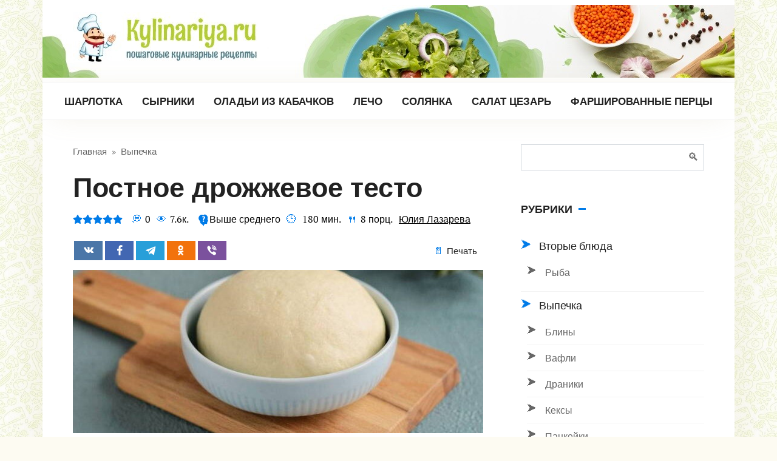

--- FILE ---
content_type: text/html; charset=UTF-8
request_url: https://kylinariya.ru/postnoe-drozhzhevoe-testo/
body_size: 26711
content:
<!DOCTYPE html>
<html lang="ru-RU" prefix="og: http://ogp.me/ns# article: http://ogp.me/ns/article#  profile: http://ogp.me/ns/profile# fb: http://ogp.me/ns/fb#">
<head>
    <meta charset="UTF-8"><link data-optimized="2" rel="stylesheet" href="https://kylinariya.ru/wp-content/litespeed/css/45daf127dd8a100297bd8d12b9fbc939.css?ver=f9f0b" />
    <meta name="viewport" content="width=device-width, initial-scale=1">
    <title>Постное дрожжевое тесто – 6 очень вкусных рецептов с пошаговыми фото</title>

<meta name="description" content="Постное дрожжевое тесто. Новые рецепты приготовления блюд с пошаговыми фото каждый день! Заходите на kylinariya.ru - будет вкусно!"/>
<link rel="canonical" href="https://kylinariya.ru/postnoe-drozhzhevoe-testo/" />
<meta property="og:locale" content="ru_RU" />
<meta property="og:type" content="article" />
<meta property="og:title" content="Постное дрожжевое тесто – 6 очень вкусных рецептов с пошаговыми фото" />
<meta property="og:description" content="Постное дрожжевое тесто. Новые рецепты приготовления блюд с пошаговыми фото каждый день! Заходите на kylinariya.ru - будет вкусно!" />
<meta property="og:url" content="https://kylinariya.ru/postnoe-drozhzhevoe-testo/" />
<meta property="og:site_name" content="kylinariya.ru" />
<meta property="article:section" content="Выпечка" />
<meta property="article:published_time" content="2023-01-20T12:58:38+00:00" />
<meta property="article:modified_time" content="2023-12-24T11:03:01+00:00" />
<meta property="og:updated_time" content="2023-12-24T11:03:01+00:00" />
<meta property="og:image" content="https://kylinariya.ru/wp-content/uploads/2023/01/9-22.jpg" />
<meta property="og:image:secure_url" content="https://kylinariya.ru/wp-content/uploads/2023/01/9-22.jpg" />
<meta property="og:image:width" content="680" />
<meta property="og:image:height" content="436" />
<meta name="twitter:card" content="summary_large_image" />
<meta name="twitter:description" content="Постное дрожжевое тесто. Новые рецепты приготовления блюд с пошаговыми фото каждый день! Заходите на kylinariya.ru - будет вкусно!" />
<meta name="twitter:title" content="Постное дрожжевое тесто – 6 очень вкусных рецептов с пошаговыми фото" />
<meta name="twitter:image" content="https://kylinariya.ru/wp-content/uploads/2023/01/9-22.jpg" />










<script  src='https://kylinariya.ru/wp-includes/js/jquery/jquery.js'></script>
<script data-optimized="1"  src='https://kylinariya.ru/wp-content/litespeed/js/bda706bc6b22fc2bd72f338e715f3bb7.js?ver=f3bb7'></script>
<script data-optimized="1"  src='https://kylinariya.ru/wp-content/litespeed/js/cf32815d9a0b2eaf78f4c96d1ba26bf5.js?ver=26bf5'></script>
<script data-optimized="1"  src='https://kylinariya.ru/wp-content/litespeed/js/69c7502242907a04e7068bbb84a880a5.js?ver=880a5'></script>
<script data-optimized="1"  src='https://kylinariya.ru/wp-content/litespeed/js/9b7ec1b5e60f6bf2a0761d8538c7d8ce.js?ver=7d8ce'></script>
<script data-optimized="1"  src='https://kylinariya.ru/wp-content/litespeed/js/ad6887aa6fc22355c184e267975d36d7.js?ver=d36d7'></script>
<script>if(void 0===AdsplacerProReadCookie)function AdsplacerProReadCookie(e){for(var r=e+'=',n=document.cookie.split(';'),o=0;o<n.length;o++){for(var t=n[o];' '==t.charAt(0);)t=t.substring(1,t.length);if(0==t.indexOf(r))return t.substring(r.length,t.length)}return null}</script><script>if(void 0===AdsplacerProSetCookie)function AdsplacerProSetCookie(e,t){var o=new Date,i="expires=";o.setTime(o.setDate(o.getDate()+30)),i+=o.toGMTString(),document.cookie=e+"="+t+"; "+i+"; path=/"}</script><script>try{var adsplacerProFirstTime = JSON.parse(AdsplacerProReadCookie("adsplacerProDontShowAdsIds"));}catch(e){} adsplacerProFirstTime = typeof adsplacerProFirstTime !== "undefined" ? adsplacerProFirstTime : []</script><script>var adsplacer_show_ads_ajax_timeout = 0;</script>
    

	    <meta name="yandex-verification" content="ead6f9235bb4d395" />
<meta name="google-site-verification" content="mKfxF4fsxeefpQ-dw7iTJE8m_RhtBwKlnQTjx59Pl48" />
<script>window.yaContextCb=window.yaContextCb||[]</script>
<script src="https://yandex.ru/ads/system/context.js" async></script></head>

<body class="post-template-default single single-post postid-166917 single-format-standard custom-background sidebar-right">



<div id="page" class="site">
	<a class="skip-link screen-reader-text" href="#main">Перейти к контенту</a>

    

<header id="masthead" class="site-header fixed" itemscope itemtype="http://schema.org/WPHeader">
    <div class="site-header-inner full">

        
<div class="site-branding">

    <div class="site-logotype"><a href="https://kylinariya.ru/"><img src="https://kylinariya.ru/wp-content/uploads/2021/03/logo5.jpg" alt="kylinariya.ru"></a></div>
</div>
        

        
        
        
        
        <div class="humburger js-humburger">
            <span></span>
            <span></span>
            <span></span>
        </div>

            </div><!--.site-header-inner-->
</header><!--.site-header-->


    
    
    <nav id="site-navigation" class="site-navigation fixed">
        <div class="site-navigation-inner full">
            <div class="menu-verhnee-container"><ul id="header_menu" class="b-menu"><li id="menu-item-226924" class="menu-item menu-item-type-custom menu-item-object-custom menu-item-226924"><a href="https://kylinariya.ru/sharlotka-s-yablokami/">Шарлотка</a></li>
<li id="menu-item-226928" class="menu-item menu-item-type-custom menu-item-object-custom menu-item-226928"><a href="https://kylinariya.ru/klassicheskie-pyshnye-syrniki-iz-tvoroga-na-skovorode/">Сырники</a></li>
<li id="menu-item-226925" class="menu-item menu-item-type-custom menu-item-object-custom menu-item-226925"><a href="https://kylinariya.ru/samye-vkusnye-oladi-iz-kabachkov-na-skovorode/">Оладьи из кабачков</a></li>
<li id="menu-item-226930" class="menu-item menu-item-type-custom menu-item-object-custom menu-item-226930"><a href="https://kylinariya.ru/lecho-iz-pertsa-i-pomidorov/">Лечо</a></li>
<li id="menu-item-226926" class="menu-item menu-item-type-custom menu-item-object-custom menu-item-226926"><a href="https://kylinariya.ru/solyanka/">Солянка</a></li>
<li id="menu-item-226927" class="menu-item menu-item-type-custom menu-item-object-custom menu-item-226927"><a href="https://kylinariya.ru/salat-tsezar-s-kuritsey-klassicheskiy/">Салат Цезарь</a></li>
<li id="menu-item-226929" class="menu-item menu-item-type-custom menu-item-object-custom menu-item-226929"><a href="https://kylinariya.ru/farshirovannye-pertsy-s-farshem-i-risom-v-kastryule/">Фаршированные перцы</a></li>
</ul></div>        </div>
    </nav><!-- #site-navigation -->

    

    
    
	<div id="content" class="site-content container">

        
        <div class="site-content-inner">


    
    <div id="primary" class="content-area" itemscope itemtype="http://schema.org/Recipe">
        <main id="main" class="site-main ">

            
            <div class="breadcrumb" itemscope itemtype="http://schema.org/BreadcrumbList"><span class="breadcrumb-item" itemprop="itemListElement" itemscope itemtype="http://schema.org/ListItem"><a href="https://kylinariya.ru/" itemprop="item"><span itemprop="name">Главная</span></a><meta itemprop="position" content="0"></span> <span class="breadcrumb-separator">»</span> <span class="breadcrumb-item" itemprop="itemListElement" itemscope itemtype="http://schema.org/ListItem"><a href="https://kylinariya.ru/vypechka/" itemprop="item"><span itemprop="name">Выпечка</span></a><meta itemprop="position" content="1"></span></div>
            
<article id="post-166917" class="article-post hrecipe post-166917 post type-post status-publish format-standard has-post-thumbnail  category-vypechka ingredients-voda ingredients-drozhzhi-presovannye ingredients-maslo-rastitelnoe ingredients-muka-pshenichnaya ingredients-sahar-pesok ingredients-sol">

                    <h1 class="entry-title fn" itemprop="name">Постное дрожжевое тесто</h1>
            

    
                    <div class="entry-meta">
                <div class="wp-star-rating js-star-rating star-rating--score-5" data-post-id="166917" data-rating-count="179" data-rating-sum="895" data-rating-value="5"><span class="star-rating-item js-star-rating-item" data-score="1"><svg aria-hidden="true" role="img" xmlns="http://www.w3.org/2000/svg" viewBox="0 0 576 512" class="i-ico"><path fill="currentColor" d="M259.3 17.8L194 150.2 47.9 171.5c-26.2 3.8-36.7 36.1-17.7 54.6l105.7 103-25 145.5c-4.5 26.3 23.2 46 46.4 33.7L288 439.6l130.7 68.7c23.2 12.2 50.9-7.4 46.4-33.7l-25-145.5 105.7-103c19-18.5 8.5-50.8-17.7-54.6L382 150.2 316.7 17.8c-11.7-23.6-45.6-23.9-57.4 0z" class="ico-star"></path></svg></span><span class="star-rating-item js-star-rating-item" data-score="2"><svg aria-hidden="true" role="img" xmlns="http://www.w3.org/2000/svg" viewBox="0 0 576 512" class="i-ico"><path fill="currentColor" d="M259.3 17.8L194 150.2 47.9 171.5c-26.2 3.8-36.7 36.1-17.7 54.6l105.7 103-25 145.5c-4.5 26.3 23.2 46 46.4 33.7L288 439.6l130.7 68.7c23.2 12.2 50.9-7.4 46.4-33.7l-25-145.5 105.7-103c19-18.5 8.5-50.8-17.7-54.6L382 150.2 316.7 17.8c-11.7-23.6-45.6-23.9-57.4 0z" class="ico-star"></path></svg></span><span class="star-rating-item js-star-rating-item" data-score="3"><svg aria-hidden="true" role="img" xmlns="http://www.w3.org/2000/svg" viewBox="0 0 576 512" class="i-ico"><path fill="currentColor" d="M259.3 17.8L194 150.2 47.9 171.5c-26.2 3.8-36.7 36.1-17.7 54.6l105.7 103-25 145.5c-4.5 26.3 23.2 46 46.4 33.7L288 439.6l130.7 68.7c23.2 12.2 50.9-7.4 46.4-33.7l-25-145.5 105.7-103c19-18.5 8.5-50.8-17.7-54.6L382 150.2 316.7 17.8c-11.7-23.6-45.6-23.9-57.4 0z" class="ico-star"></path></svg></span><span class="star-rating-item js-star-rating-item" data-score="4"><svg aria-hidden="true" role="img" xmlns="http://www.w3.org/2000/svg" viewBox="0 0 576 512" class="i-ico"><path fill="currentColor" d="M259.3 17.8L194 150.2 47.9 171.5c-26.2 3.8-36.7 36.1-17.7 54.6l105.7 103-25 145.5c-4.5 26.3 23.2 46 46.4 33.7L288 439.6l130.7 68.7c23.2 12.2 50.9-7.4 46.4-33.7l-25-145.5 105.7-103c19-18.5 8.5-50.8-17.7-54.6L382 150.2 316.7 17.8c-11.7-23.6-45.6-23.9-57.4 0z" class="ico-star"></path></svg></span><span class="star-rating-item js-star-rating-item" data-score="5"><svg aria-hidden="true" role="img" xmlns="http://www.w3.org/2000/svg" viewBox="0 0 576 512" class="i-ico"><path fill="currentColor" d="M259.3 17.8L194 150.2 47.9 171.5c-26.2 3.8-36.7 36.1-17.7 54.6l105.7 103-25 145.5c-4.5 26.3 23.2 46 46.4 33.7L288 439.6l130.7 68.7c23.2 12.2 50.9-7.4 46.4-33.7l-25-145.5 105.7-103c19-18.5 8.5-50.8-17.7-54.6L382 150.2 316.7 17.8c-11.7-23.6-45.6-23.9-57.4 0z" class="ico-star"></path></svg></span></div><span class="meta-comments" title="Комментарии">0</span><span class="meta-views"><span class="js-views-count" data-post_id="166917">7.6к.</span></span><span class="meta-level">&nbsp;<svg version="1.1" id="Capa_1"  xmlns="http://www.w3.org/2000/svg" xmlns:xlink="http://www.w3.org/1999/xlink" x="0px" y="0px"width="20px" height="20px" viewBox="0 0 36.764 36.765" style="enable-background:new 0 0 36.764 36.765;"xml:space="preserve"><g><path fill="#007be8" d="M31.023,16.178c-0.896-1.726,0.379-2.759,0.465-3.651c0.396-4.115-0.994-6.634-2.883-8.627c-3.121-3.301-7.134-3.922-9.761-.9C12.119,0.049,9.397,2.183,7.338,4.479c-4.283,4.781-3.377,8.978-3.377,8.978c0.102,2.489,3.537,7.021,3.537,7.021c2.738,3.937,1.393,6.974,1.393,6.974c5.529,1.243,10.062,9.312,10.062,9.312c0.2-1.195,2.857-6.24,2.857-6.24c1.11-1.396,2.976-0.905,3.981-0.782c2.887,0.355,3.604-0.494,3.604-0.494c0.631-0.386,0.332-1.992,0.332-1.992c-0.231-0.831,0.146-1.237,0.381-1.562c0.633-0.884,0.267-1.294,0.267-1.294c-0.199-0.251-0.065-0.383-0.065-0.383c0.696-0.232,0.747-0.613,0.747-0.613l-0.018-1.278c-0.115-0.878,0.282-0.932,0.282-0.932c1.595-0.029,1.56-1.062,1.56-1.062C32.946,19.564,31.023,16.178,31.023,16.178z M18.448,23.593c-1.32,0-2.218-0.972-2.218-2.27c0-1.319,0.923-2.268,2.218-2.268c1.347,0,2.22,0.946,2.245,2.268C20.694,22.621,19.794,23.593,18.448,23.593z M21.465,14.319c-0.923,1.022-1.296,1.994-1.271,3.115v0.449H16.88l-0.025-0.647c-0.075-1.271,0.349-2.566,1.47-3.914c0.8-0.946,1.447-1.744,1.447-2.592c0-0.873-0.574-1.445-1.82-1.496c-0.822,0-1.819,0.301-2.468,0.748l-0.847-2.716c0.896-0.523,2.393-1.021,4.162-1.021c3.291,0,4.786,1.818,4.786,3.888C23.584,12.027,22.413,13.274,21.465,14.319z"/></g><g></g><g></g><g></g><g></g><g></g><g></g><g></g><g></g><g></g><g></g><g></g><g></g><g></g><g></g><g></g></svg>Выше среднего</span><span title="Время приготовления" class="meta-cooking-time duration"><span class="value-title" title="PT180M"> </span>180&nbsp;мин.</span><span title="Порции" class="meta-serves yield">8&nbsp;порц.</span><div class='avatar_block'><span class="author vcard"><a class="url fn n url" href="https://kylinariya.ru/author/julia-lazareva/" title="Юлия Лазарева" rel="me">Юлия Лазарева</a></span></div>



<!--  <span class="steps-header__meta"><span class="meta-print js-print" title="Печать">Печать</span></span> --><!-- </div> -->            </div>
        
                    <div class="social-buttons"><span class="social-button social-button--vkontakte" data-social="vkontakte"></span><span class="social-button social-button--facebook" data-social="facebook"></span><span class="social-button social-button--telegram" data-social="telegram"></span><span class="social-button social-button--odnoklassniki" data-social="odnoklassniki"></span><span class="social-button social-button--viber" data-social="viber"></span><span class="steps-header__meta"><span class="meta-print js-print" title="Печать">Печать</span></span></div>        
                    <div class="entry-image">
                <img width="680" height="270" src="https://kylinariya.ru/wp-content/uploads/2023/01/9-22-680x270.jpg" class="skip-lazy wp-post-image" alt="Постное дрожжевое тесто" itemprop="image" />            </div>
        
    

    

    <div class="entry-content">
        <p style="text-align: justify;">Постное дрожжевое тесто – настоящая находка и отличное решение для Поста, чтобы снизить общую калорийность выпечки. Такое тесто подходит для приготовления пышного печеного десерта с начинкой из овощей или фруктов. Дрожжевое тесто всегда требует больше времени на замес, но оно того стоит, выпечка получается мягкой и воздушной, ее с радостью будут уплетать дети и взрослые.</p>
<div class="table-of-contents open"><div class="table-of-contents__header"><span class="table-of-contents__hide js-table-of-contents-hide">Содержание</span></div><ol class="table-of-contents__list js-table-of-contents-list">
<li class="level-1"><a href="#postnoe-drozhzhevoe-testo-dlya-pirozhkov">Постное дрожжевое тесто для пирожков в духовке</a></li><li class="level-1"><a href="#testo-s-suhimi-drozhzhami-dlya-postnogo-piroga">Тесто с сухими дрожжами для постного пирога</a></li><li class="level-1"><a href="#postnoe-drozhzhevoe-testo-kak-puh-dlya-bulochek">Постное дрожжевое тесто, как пух для булочек</a></li><li class="level-1"><a href="#postnoe-drozhzhevoe-testo-na-kartofelnom">Постное дрожжевое тесто на картофельном отваре</a></li><li class="level-1"><a href="#postnoe-testo-na-zhivyh-drozhzhah">Постное тесто на живых дрожжах</a></li><li class="level-1"><a href="#postnoe-drozhzhevoe-testo-s-oparoy">Постное дрожжевое тесто с опарой</a></li></ol></div><div class="error_send"><a class="modal_link" data-content="#modal" href="">Сообщить об ошибке</a></div><h2 style="text-align: center;" id="postnoe-drozhzhevoe-testo-dlya-pirozhkov">Постное дрожжевое тесто для пирожков в духовке</h2>
<p style="text-align: justify;">Постное дрожжевое тесто для пирожков в духовке легко замесить и с ним очень удобно работать. При выпечке оно отлично поднимается и получается очень мягким. У теста универсальный вкус, оно подходит для любых видов сладких и соленых начинок.</p>
<div class="b-r b-r--before_ingredients"><!-- Yandex.RTB R-A-8913553-45 -->
<div id="yandex_rtb_R-A-8913553-45"></div>
<p><script>
window.yaContextCb.push(()=>{
	Ya.Context.AdvManager.render({
		"blockId": "R-A-8913553-45",
		"renderTo": "yandex_rtb_R-A-8913553-45"
	})
})
</script></div>
<p><img loading="lazy" decoding="async" class="result_photo_image" src="https://kylinariya.ru/wp-content/uploads/2023/01/6-41.jpg" itemprop="resultPhoto"  alt="Постное дрожжевое тесто"></p>
<div class="recipe-info">
<div class="ingredients-header">
<div class="ingredients-header__title">Ингредиенты</div>
<div class="ingredients-header__serves"><span class="ingredients-serves ingredients-serves--minus js-ingredients-serves-minus">–</span><input type="text" min="1" max="100" step="1" class="js-ingredients-serves" value="8" data-serves="8"><span class="ingredients-serves ingredients-serves--plus js-ingredients-serves-plus">+</span><span itemprop="recipeYield" style="display: none;" >8</span>&nbsp;порц.</div>
</div>
<div class="ingredients js-ingredients">
<ul class="ingredients-list">
<li class="separator">Для теста:</li>
<li class="ingredient" itemprop="recipeIngredient"><span class="ingredients__name name">Масло растительное</span> <span class="ingredients__count"><span class="js-ingredient-count value" data-count="100">100</span>&nbsp;<span class="type">мл.</span></span></li>
<li class="ingredient" itemprop="recipeIngredient"><span class="ingredients__name name">Мука пшеничная</span> <span class="ingredients__count"><span class="js-ingredient-count value" data-count="250">250</span>&nbsp;<span class="type">гр.</span></span></li>
<li class="separator">Для опары:</li>
<li class="ingredient" itemprop="recipeIngredient"><span class="ingredients__name name">Дрожжи пресованные</span> <span class="ingredients__count"><span class="js-ingredient-count value" data-count="20">20</span>&nbsp;<span class="type">гр. (сухие &#8212; 7 гр.)</span></span></li>
<li class="ingredient" itemprop="recipeIngredient"><span class="ingredients__name name">Мука пшеничная</span> <span class="ingredients__count"><span class="js-ingredient-count value" data-count="250">250</span>&nbsp;<span class="type">гр.</span></span></li>
<li class="ingredient" itemprop="recipeIngredient"><span class="ingredients__name name">Сахар-песок</span> <span class="ingredients__count"><span class="js-ingredient-count value" data-count="60">60</span>&nbsp;<span class="type">гр.</span></span></li>
<li class="ingredient" itemprop="recipeIngredient"><span class="ingredients__name name">Вода</span> <span class="ingredients__count"><span class="js-ingredient-count value" data-count="280">280</span>&nbsp;<span class="type">мл.</span></span></li>
<li class="ingredient" itemprop="recipeIngredient"><span class="ingredients__name name">Соль</span> <span class="ingredients__count"><span class="js-ingredient-count value" data-count="0.5">½</span>&nbsp;<span class="type">ч.л.</span></span></li>
</ul>
</div>
</div>
<div class="steps-header">
<div class="steps-header__title">Шаги</div>
<div class="steps-header__meta"><span class="meta-cooking-time"><span itemprop="totalTime" content="PT180M">180 мин.</span></span><span class="meta-print js-print">Печать</span></div>
</div>
<ol itemprop="recipeInstructions" class="recipe-steps instructions">
<li class="instruction">
<div class="recipe-steps__photo"><a href="https://kylinariya.ru/wp-content/uploads/2023/01/1-49.jpg" data-title="Приготовление любого дрожжевого теста всегда начинается с опары. В теплую воду раскрошите свежие спрессованные дрожжи. Добавьте чайную ложку сахара, перемешайте и оставьте в тепле на 10-15 минут до появления пенной шапочки на поверхности. " data-photo-group="steps"><img loading="lazy" decoding="async" src="https://kylinariya.ru/wp-content/uploads/2023/01/1-49-330x200.jpg" itemprop="image" class="photo" alt="Приготовление любого дрожжевого теста всегда начинается с опары. В теплую воду раскрошите свежие спрессованные дрожжи. Добавьте чайную ложку сахара, перемешайте и оставьте в тепле на 10-15 минут до появления пенной шапочки на поверхности. " title="Приготовление любого дрожжевого теста всегда начинается с опары. В теплую воду раскрошите свежие спрессованные дрожжи. Добавьте чайную ложку сахара, перемешайте и оставьте в тепле на 10-15 минут до появления пенной шапочки на поверхности. "></a></div>
<div class="recipe-steps__text">Приготовление любого дрожжевого теста всегда начинается с опары. В теплую воду раскрошите свежие спрессованные дрожжи. Добавьте чайную ложку сахара, перемешайте и оставьте в тепле на 10-15 минут до появления пенной шапочки на поверхности. </div>
</li>
<li class="instruction">
<div class="recipe-steps__photo"><a href="https://kylinariya.ru/wp-content/uploads/2023/01/2-49.jpg" data-title="Затем добавьте муку и оставшийся сахар, хорошо перемешайте и оставьте в теплом месте на 30-60 минут." data-photo-group="steps"><img loading="lazy" decoding="async" src="https://kylinariya.ru/wp-content/uploads/2023/01/2-49-330x200.jpg" itemprop="image" class="photo" alt="Затем добавьте муку и оставшийся сахар, хорошо перемешайте и оставьте в теплом месте на 30-60 минут." title="Затем добавьте муку и оставшийся сахар, хорошо перемешайте и оставьте в теплом месте на 30-60 минут."></a></div>
<div class="recipe-steps__text">Затем добавьте муку и оставшийся сахар, хорошо перемешайте и оставьте в теплом месте на 30-60 минут.</div>
</li>
<li class="instruction">
<div class="recipe-steps__photo"><a href="https://kylinariya.ru/wp-content/uploads/2023/01/3-49.jpg" data-title="Когда опара будет готова и хорошо подымится, добавьте в нее растительное масло, соль и просеянную пшеничную муку. Замесите однородное тесто. Вымешивайте около 10 минут, пока оно не начнет отлипать от рук. Тесто соберите в комок, положите в миску и укройте пищевой пленкой. Оставьте его для подъема в теплом месте на час." data-photo-group="steps"><img loading="lazy" decoding="async" src="https://kylinariya.ru/wp-content/uploads/2023/01/3-49-330x200.jpg" itemprop="image" class="photo" alt="Когда опара будет готова и хорошо подымится, добавьте в нее растительное масло, соль и просеянную пшеничную муку. Замесите однородное тесто. Вымешивайте около 10 минут, пока оно не начнет отлипать от рук. Тесто соберите в комок, положите в миску и укройте пищевой пленкой. Оставьте его для подъема в теплом месте на час." title="Когда опара будет готова и хорошо подымится, добавьте в нее растительное масло, соль и просеянную пшеничную муку. Замесите однородное тесто. Вымешивайте около 10 минут, пока оно не начнет отлипать от рук. Тесто соберите в комок, положите в миску и укройте пищевой пленкой. Оставьте его для подъема в теплом месте на час."></a></div>
<div class="recipe-steps__text">Когда опара будет готова и хорошо подымится, добавьте в нее растительное масло, соль и просеянную пшеничную муку. Замесите однородное тесто. Вымешивайте около 10 минут, пока оно не начнет отлипать от рук. Тесто соберите в комок, положите в миску и укройте пищевой пленкой. Оставьте его для подъема в теплом месте на час.</div>
</li>
<p><!-- Yandex.RTB R-A-8913553-68 --></p>
<div id="yandex_rtb_R-A-8913553-68"></div>
<p><script>
window.yaContextCb.push(()=>{
	Ya.Context.AdvManager.render({
		"blockId": "R-A-8913553-68",
		"renderTo": "yandex_rtb_R-A-8913553-68"
	})
})
</script></p>
<li class="instruction">
<div class="recipe-steps__photo"><a href="https://kylinariya.ru/wp-content/uploads/2023/01/4-49.jpg" data-title="Через положенное время снова обомните тесто и повторно оставьте в тепле на час." data-photo-group="steps"><img loading="lazy" decoding="async" src="https://kylinariya.ru/wp-content/uploads/2023/01/4-49-330x200.jpg" itemprop="image" class="photo" alt="Через положенное время снова обомните тесто и повторно оставьте в тепле на час." title="Через положенное время снова обомните тесто и повторно оставьте в тепле на час."></a></div>
<div class="recipe-steps__text">Через положенное время снова обомните тесто и повторно оставьте в тепле на час.</div>
</li>
<li class="instruction">
<div class="recipe-steps__photo"><a href="https://kylinariya.ru/wp-content/uploads/2023/01/5-48.jpg" data-title="Затем процедуру расстойки необходимо повторить еще раз. Также на 1 час." data-photo-group="steps"><img loading="lazy" decoding="async" src="https://kylinariya.ru/wp-content/uploads/2023/01/5-48-330x200.jpg" itemprop="image" class="photo" alt="Затем процедуру расстойки необходимо повторить еще раз. Также на 1 час." title="Затем процедуру расстойки необходимо повторить еще раз. Также на 1 час."></a></div>
<div class="recipe-steps__text">Затем процедуру расстойки необходимо повторить еще раз. Также на 1 час.</div>
</li>
<li class="instruction">
<div class="recipe-steps__photo"><a href="https://kylinariya.ru/wp-content/uploads/2023/01/6-41.jpg" data-title="Тесто хорошо подымится и будет очень пластичным, можно приступать к формированию пирогов. Приятного аппетита!" data-photo-group="steps"><img loading="lazy" decoding="async" src="https://kylinariya.ru/wp-content/uploads/2023/01/6-41-330x200.jpg" itemprop="image" class="photo result-photo" alt="Тесто хорошо подымится и будет очень пластичным, можно приступать к формированию пирогов. Приятного аппетита!" title="Тесто хорошо подымится и будет очень пластичным, можно приступать к формированию пирогов. Приятного аппетита!"></a></div>
<div class="recipe-steps__text">Тесто хорошо подымится и будет очень пластичным, можно приступать к формированию пирогов. Приятного аппетита!</div>
</li>
</ol>
<div class="b-r b-r--after_steps"><!-- Yandex.RTB R-A-8913553-47 -->
<div id="yandex_rtb_R-A-8913553-47"></div>
<p><script>
window.yaContextCb.push(()=>{
	Ya.Context.AdvManager.render({
		"blockId": "R-A-8913553-47",
		"renderTo": "yandex_rtb_R-A-8913553-47"
	})
})
</script></div>
<hr>
<div class="error_send"><a class="modal_link" data-content="#modal" href="">Сообщить об ошибке</a></div><h2 style="text-align: center;" id="testo-s-suhimi-drozhzhami-dlya-postnogo-piroga">Тесто с сухими дрожжами для постного пирога</h2>
<p style="text-align: justify;">Тесто с сухими дрожжами для постного пирога – замешивается на воде. Это очень дешевый вариант выпечки, который можно приготовить по любому поводу. Чтобы тесто хорошо поднялось, и было вкусным, обязательно проверьте срок годности дрожжей.</p>
<p style="text-align: justify;"><em>Время готовки</em> – 50 мин.</p>
<p style="text-align: justify;"><em>Время приготовления</em> – 15 мин.</p>
<p style="text-align: justify;"><em>Порции</em> – 3.</p>
<p style="text-align: justify;"><strong>Ингредиенты: </strong></p>
<ul style="text-align: justify;">
<li>Мука пшеничная высший сорт – 560 гр.</li>
<li>Дрожжи сухие – 10 гр.</li>
<li>Сахар – 35 гр.</li>
<li>Вода – 300 мл.</li>
<li>Соль поваренная – 1 ч.л.</li>
<li>Масло растительное без запаха – 60 мл.</li>
</ul>
<p style="text-align: justify;"><strong>Процесс приготовления:</strong></p>
<p style="text-align: justify;">Шаг 1. Для замешивания теста вам потребуется питьевая вода, растительное масло, сахар, пшеничная мука, соль и сухие дрожжи.<span><img loading="lazy" decoding="async" class="aligncenter size-full wp-image-166929" src="https://kylinariya.ru/wp-content/uploads/2023/01/1-50.jpg" alt="" width="680" height="436" srcset="https://kylinariya.ru/wp-content/uploads/2023/01/1-50.jpg 680w, https://kylinariya.ru/wp-content/uploads/2023/01/1-50-300x192.jpg 300w" sizes="(max-width: 680px) 100vw, 680px" /></span></p>
<p style="text-align: justify;">Шаг 2. В миске смешайте 60 грамм просеянной пшеничной муки, сухие дрожжи и сахар.<span><img loading="lazy" decoding="async" class="aligncenter size-full wp-image-166930" src="https://kylinariya.ru/wp-content/uploads/2023/01/2-50.jpg" alt="" width="680" height="481" srcset="https://kylinariya.ru/wp-content/uploads/2023/01/2-50.jpg 680w, https://kylinariya.ru/wp-content/uploads/2023/01/2-50-300x212.jpg 300w" sizes="(max-width: 680px) 100vw, 680px" /></span></p>
<p style="text-align: justify;">Шаг 3. Далее влейте в миску к сухим ингредиентам теплую воду. Смешайте все продукты между собой. Миску прикройте салфеткой и уберите в теплое место на 15 минут.<span><img loading="lazy" decoding="async" class="aligncenter size-full wp-image-166931" src="https://kylinariya.ru/wp-content/uploads/2023/01/3-50.jpg" alt="" width="680" height="462" srcset="https://kylinariya.ru/wp-content/uploads/2023/01/3-50.jpg 680w, https://kylinariya.ru/wp-content/uploads/2023/01/3-50-300x204.jpg 300w" sizes="(max-width: 680px) 100vw, 680px" /></span></p>
<p style="text-align: justify;">Шаг 4. Спустя 15 минут на опаре образуется пенная шапочка, которая будет свидетельствовать о том, что дрожжи активизировались. Влейте растительное масло и добавьте соль, перемешайте опару.<span><img loading="lazy" decoding="async" class="aligncenter size-full wp-image-166932" src="https://kylinariya.ru/wp-content/uploads/2023/01/4-50.jpg" alt="" width="680" height="483" srcset="https://kylinariya.ru/wp-content/uploads/2023/01/4-50.jpg 680w, https://kylinariya.ru/wp-content/uploads/2023/01/4-50-300x213.jpg 300w" sizes="(max-width: 680px) 100vw, 680px" /></span></p>
<p style="text-align: justify;"><!-- Yandex.RTB R-A-8913553-78 -->
<div id="yandex_rtb_R-A-8913553-78"></div>
<script>
window.yaContextCb.push(()=>{
	Ya.Context.AdvManager.render({
		"blockId": "R-A-8913553-78",
		"renderTo": "yandex_rtb_R-A-8913553-78"
	})
})
</script></p>
<p style="text-align: justify;">Шаг 5. Далее понемногу подсыпайте просеянную муку и замешивайте тесто. Когда тесто будет достаточно густым, выложите его на присыпанный мукой стол и вымешивайте руками.<span><img loading="lazy" decoding="async" class="aligncenter size-full wp-image-166933" src="https://kylinariya.ru/wp-content/uploads/2023/01/5-49.jpg" alt="" width="680" height="459" srcset="https://kylinariya.ru/wp-content/uploads/2023/01/5-49.jpg 680w, https://kylinariya.ru/wp-content/uploads/2023/01/5-49-300x203.jpg 300w" sizes="(max-width: 680px) 100vw, 680px" /></span></p>
<p style="text-align: justify;">Шаг 6. Когда тесто станет хорошо отлипать от рук, соберите его в комок и положите в смазанную растительным маслом миску. Теперь отправьте тесто на расстойку в теплое место на 15-20 минут.<span><img loading="lazy" decoding="async" class="aligncenter size-full wp-image-166934" src="https://kylinariya.ru/wp-content/uploads/2023/01/6-42.jpg" alt="" width="680" height="463" srcset="https://kylinariya.ru/wp-content/uploads/2023/01/6-42.jpg 680w, https://kylinariya.ru/wp-content/uploads/2023/01/6-42-300x204.jpg 300w" sizes="(max-width: 680px) 100vw, 680px" /></span></p>
<p style="text-align: justify;">Шаг 7. Этого времени достаточно, чтобы тесто хорошо подросло, и было готово к дальнейшей работе. Пирожки из него получаются пышными и вкусными. Приятного аппетита!<span><img loading="lazy" decoding="async" class="aligncenter size-full wp-image-166935" src="https://kylinariya.ru/wp-content/uploads/2023/01/7-29.jpg" alt="" width="680" height="466" srcset="https://kylinariya.ru/wp-content/uploads/2023/01/7-29.jpg 680w, https://kylinariya.ru/wp-content/uploads/2023/01/7-29-300x206.jpg 300w" sizes="(max-width: 680px) 100vw, 680px" /></span></p>
<div class="error_send"><a class="modal_link" data-content="#modal" href="">Сообщить об ошибке</a></div><h2 style="text-align: center;" id="postnoe-drozhzhevoe-testo-kak-puh-dlya-bulochek">Постное дрожжевое тесто, как пух для булочек</h2>
<p style="text-align: justify;">Постное дрожжевое тесто, как пух для булочек замешивается очень просто по нашему подробному рецепту. Из него можно испечь булочки со сладкой начинкой к чаю или сделать из дрожжевого теста чесночные пышки для красного борща или кислых щей.</p>
<p style="text-align: justify;"><em>Время готовки</em> – 3 ч.</p>
<p style="text-align: justify;"><em>Время приготовления</em> – 40 мин.</p>
<p style="text-align: justify;"><em>Порции</em> – 4-5.</p>
<p style="text-align: justify;"><strong>Ингредиенты</strong>:</p>
<ul style="text-align: justify;">
<li>Мука пшеничная высшего сорта –400-450 гр.</li>
<li>Дрожжи сухие – 7 гр.</li>
<li>Сахар – 2 ст.л.</li>
<li>Соль поваренная – 1 щепотка.</li>
<li>Масло растительное без запаха – 50 мл.</li>
<li>Вода – 200 мл.</li>
</ul>
<p style="text-align: justify;"><strong>Процесс приготовления:</strong></p>
<p style="text-align: justify;">Шаг 1. Для начала необходимо смешать продукты для опары. В миску высыпьте сухие дрожжи, сахар и влейте стакан теплой воды. Также добавьте 150 грамм просеянной пшеничной муки. Все продукты хорошо перемешайте и оставьте в тепле на 20-30 минут.<span><img loading="lazy" decoding="async" class="aligncenter size-full wp-image-166936" src="https://kylinariya.ru/wp-content/uploads/2023/01/1-51.jpg" alt="" width="680" height="469" srcset="https://kylinariya.ru/wp-content/uploads/2023/01/1-51.jpg 680w, https://kylinariya.ru/wp-content/uploads/2023/01/1-51-300x207.jpg 300w" sizes="(max-width: 680px) 100vw, 680px" /></span></p>
<p style="text-align: justify;">Шаг 2. Опара за это время хорошо подрастет. Теперь в нее можно добавить соль и растительное масло.<span><img loading="lazy" decoding="async" class="aligncenter size-full wp-image-166937" src="https://kylinariya.ru/wp-content/uploads/2023/01/2-51.jpg" alt="" width="680" height="464" srcset="https://kylinariya.ru/wp-content/uploads/2023/01/2-51.jpg 680w, https://kylinariya.ru/wp-content/uploads/2023/01/2-51-300x205.jpg 300w" sizes="(max-width: 680px) 100vw, 680px" /></span></p>
<p style="text-align: justify;">Шаг 3. Остальную пшеничную муку также просейте через сито и частями всыпайте в миску с опарой. Начинайте замешивать тесто ложкой.<span><img loading="lazy" decoding="async" class="aligncenter size-full wp-image-166938" src="https://kylinariya.ru/wp-content/uploads/2023/01/3-51.jpg" alt="" width="680" height="470" srcset="https://kylinariya.ru/wp-content/uploads/2023/01/3-51.jpg 680w, https://kylinariya.ru/wp-content/uploads/2023/01/3-51-300x207.jpg 300w" sizes="(max-width: 680px) 100vw, 680px" /></span></p>
<p style="text-align: justify;">Шаг 4. Когда тесто станет густым, постепенно переходите на ручной замес. Оно должно получиться воздушным и мягким.<span><img loading="lazy" decoding="async" class="aligncenter size-full wp-image-166939" src="https://kylinariya.ru/wp-content/uploads/2023/01/4-51.jpg" alt="" width="680" height="405" srcset="https://kylinariya.ru/wp-content/uploads/2023/01/4-51.jpg 680w, https://kylinariya.ru/wp-content/uploads/2023/01/4-51-300x179.jpg 300w" sizes="(max-width: 680px) 100vw, 680px" /></span></p>
<p style="text-align: justify;"><!-- Yandex.RTB R-A-8913553-79 -->
<div id="yandex_rtb_R-A-8913553-79"></div>
<script>
window.yaContextCb.push(()=>{
	Ya.Context.AdvManager.render({
		"blockId": "R-A-8913553-79",
		"renderTo": "yandex_rtb_R-A-8913553-79"
	})
})
</script></p>
<p style="text-align: justify;">Шаг 5. Когда вся мука будет использована и тесто начнет отлипать от рук, соберите его в шар.<span><img loading="lazy" decoding="async" class="aligncenter size-full wp-image-166940" src="https://kylinariya.ru/wp-content/uploads/2023/01/5-50.jpg" alt="" width="680" height="459" srcset="https://kylinariya.ru/wp-content/uploads/2023/01/5-50.jpg 680w, https://kylinariya.ru/wp-content/uploads/2023/01/5-50-300x203.jpg 300w" sizes="(max-width: 680px) 100vw, 680px" /></span></p>
<p style="text-align: justify;">Шаг 6. Поместите тесто в миску, укройте ее полотенцем или пищевой пленкой и уберите в теплое место на 1-2 часа для расстойки.<span><img loading="lazy" decoding="async" class="aligncenter size-full wp-image-166941" src="https://kylinariya.ru/wp-content/uploads/2023/01/6-43.jpg" alt="" width="680" height="483" srcset="https://kylinariya.ru/wp-content/uploads/2023/01/6-43.jpg 680w, https://kylinariya.ru/wp-content/uploads/2023/01/6-43-300x213.jpg 300w" sizes="(max-width: 680px) 100vw, 680px" /></span></p>
<p style="text-align: justify;">Шаг 7. За это время тесто хорошо подымится. Перед тем, как начать лепить булочки, обомните его еще раз руками. Приятного аппетита!<span><img loading="lazy" decoding="async" class="aligncenter size-full wp-image-166942" src="https://kylinariya.ru/wp-content/uploads/2023/01/7-30.jpg" alt="" width="680" height="464" srcset="https://kylinariya.ru/wp-content/uploads/2023/01/7-30.jpg 680w, https://kylinariya.ru/wp-content/uploads/2023/01/7-30-300x205.jpg 300w" sizes="(max-width: 680px) 100vw, 680px" /></span></p>
<div class="error_send"><a class="modal_link" data-content="#modal" href="">Сообщить об ошибке</a></div><h2 style="text-align: center;" id="postnoe-drozhzhevoe-testo-na-kartofelnom">Постное дрожжевое тесто на картофельном отваре</h2>
<p style="text-align: justify;">Постное дрожжевое тесто на картофельном отваре получается пышным и пластичным. Оно отлично подходит для приготовления различного вида пирогов и булочек. С ним ваш рацион питания в Пост будет вкусным, питательным и разнообразным.</p>
<p style="text-align: justify;"><em>Время готовки</em> – 90 мин.</p>
<p style="text-align: justify;"><em>Время приготовления</em> – 60 мин.</p>
<p style="text-align: justify;"><em>Порции</em> – 4-6.</p>
<p style="text-align: justify;"><strong>Ингредиенты:</strong></p>
<ul style="text-align: justify;">
<li>Вода – 250 мл.</li>
<li>Масло растительное без запаха – 0,5 ст.</li>
<li>Картофель – 100 гр.</li>
<li>Сахар – 1 ст.л.</li>
<li>Соль мелкая – 0,5 ч.л.</li>
<li>Мука пшеничная высший сорт – 500-550 гр.</li>
<li>Дрожжи сухие – 1,5 ч.л.</li>
</ul>
<p style="text-align: justify;"><strong>Процесс приготовления:</strong></p>
<p style="text-align: justify;">Шаг 1. Картофельный отвар для теста можно сварить специально или воспользоваться жидкостью, которая осталась после приготовления картофельного пюре, например. Также подготовьте все остальные продукты по списку.<span><img loading="lazy" decoding="async" class="aligncenter size-full wp-image-166943" src="https://kylinariya.ru/wp-content/uploads/2023/01/1-52.jpg" alt="" width="680" height="434" srcset="https://kylinariya.ru/wp-content/uploads/2023/01/1-52.jpg 680w, https://kylinariya.ru/wp-content/uploads/2023/01/1-52-300x191.jpg 300w" sizes="(max-width: 680px) 100vw, 680px" /></span></p>
<p style="text-align: justify;">Шаг 2. Картофелину очистите, разрежьте на дольки и влейте 250 мл воды и поставьте вариться. Картофель должен стать мягким.<span><img loading="lazy" decoding="async" class="aligncenter size-full wp-image-166944" src="https://kylinariya.ru/wp-content/uploads/2023/01/2-52.jpg" alt="" width="680" height="480" srcset="https://kylinariya.ru/wp-content/uploads/2023/01/2-52.jpg 680w, https://kylinariya.ru/wp-content/uploads/2023/01/2-52-300x212.jpg 300w" sizes="(max-width: 680px) 100vw, 680px" /></span></p>
<p style="text-align: justify;">Шаг 3. Остудите вареный картофель и отвар. Затем при помощи погружного блендера измельчите массу до однородной консистенции.<span><img loading="lazy" decoding="async" class="aligncenter size-full wp-image-166945" src="https://kylinariya.ru/wp-content/uploads/2023/01/3-52.jpg" alt="" width="680" height="510" srcset="https://kylinariya.ru/wp-content/uploads/2023/01/3-52.jpg 680w, https://kylinariya.ru/wp-content/uploads/2023/01/3-52-300x225.jpg 300w" sizes="(max-width: 680px) 100vw, 680px" /></span></p>
<p style="text-align: justify;">Шаг 4. В картофельный отвар добавьте дрожжи, сахар и соль. Также отмерьте 1/3 всей порции растительного масла и влейте его в миску. Размешайте ингредиенты венчиком.<span><img loading="lazy" decoding="async" class="aligncenter size-full wp-image-166946" src="https://kylinariya.ru/wp-content/uploads/2023/01/4-52.jpg" alt="" width="680" height="513" srcset="https://kylinariya.ru/wp-content/uploads/2023/01/4-52.jpg 680w, https://kylinariya.ru/wp-content/uploads/2023/01/4-52-300x226.jpg 300w" sizes="(max-width: 680px) 100vw, 680px" /></span></p>
<p style="text-align: justify;">Шаг 5. Затем добавьте треть всей просеянной муки и хорошо перемешайте. Масса должна получиться жидкой и вязкой.<span><img loading="lazy" decoding="async" class="aligncenter size-full wp-image-166947" src="https://kylinariya.ru/wp-content/uploads/2023/01/5-51.jpg" alt="" width="680" height="514" srcset="https://kylinariya.ru/wp-content/uploads/2023/01/5-51.jpg 680w, https://kylinariya.ru/wp-content/uploads/2023/01/5-51-300x227.jpg 300w" sizes="(max-width: 680px) 100vw, 680px" /></span></p>
<p style="text-align: justify;"><!-- Yandex.RTB R-A-8913553-80 -->
<div id="yandex_rtb_R-A-8913553-80"></div>
<script>
window.yaContextCb.push(()=>{
	Ya.Context.AdvManager.render({
		"blockId": "R-A-8913553-80",
		"renderTo": "yandex_rtb_R-A-8913553-80"
	})
})
</script></p>
<p style="text-align: justify;">Шаг 6. Миску затяните пищевой пленкой и оставьте в тепле на полчаса, это необходимо для того, чтобы активировались дрожжи.<span><img loading="lazy" decoding="async" class="aligncenter size-full wp-image-166948" src="https://kylinariya.ru/wp-content/uploads/2023/01/6-44.jpg" alt="" width="680" height="511" srcset="https://kylinariya.ru/wp-content/uploads/2023/01/6-44.jpg 680w, https://kylinariya.ru/wp-content/uploads/2023/01/6-44-300x225.jpg 300w" sizes="(max-width: 680px) 100vw, 680px" /></span></p>
<p style="text-align: justify;">Шаг 7. После этого добавьте оставшееся масло и муку. Вымешивайте тесто, пока оно не станет полностью однородным и не перестанет липнуть к рукам.<span><img loading="lazy" decoding="async" class="aligncenter size-full wp-image-166949" src="https://kylinariya.ru/wp-content/uploads/2023/01/7-31.jpg" alt="" width="680" height="505" srcset="https://kylinariya.ru/wp-content/uploads/2023/01/7-31.jpg 680w, https://kylinariya.ru/wp-content/uploads/2023/01/7-31-300x223.jpg 300w" sizes="(max-width: 680px) 100vw, 680px" /></span></p>
<p style="text-align: justify;">Шаг 8. Теперь готовое тесто нужно опять поместить в тепло для расстойки. На это потребуется час-два, тесто должно увеличиться в объеме как минимум вдвое.<span><img loading="lazy" decoding="async" class="aligncenter size-full wp-image-166950" src="https://kylinariya.ru/wp-content/uploads/2023/01/8-26.jpg" alt="" width="680" height="477" srcset="https://kylinariya.ru/wp-content/uploads/2023/01/8-26.jpg 680w, https://kylinariya.ru/wp-content/uploads/2023/01/8-26-300x210.jpg 300w" sizes="(max-width: 680px) 100vw, 680px" /></span></p>
<p style="text-align: justify;">Шаг 9. После этого дрожжевое тесто будет готово. Приятного аппетита!<span><img loading="lazy" decoding="async" class="aligncenter size-full wp-image-166951" src="https://kylinariya.ru/wp-content/uploads/2023/01/9-22.jpg" alt="" width="680" height="436" srcset="https://kylinariya.ru/wp-content/uploads/2023/01/9-22.jpg 680w, https://kylinariya.ru/wp-content/uploads/2023/01/9-22-300x192.jpg 300w" sizes="(max-width: 680px) 100vw, 680px" /></span></p>
<div class="error_send"><a class="modal_link" data-content="#modal" href="">Сообщить об ошибке</a></div><h2 style="text-align: center;" id="postnoe-testo-na-zhivyh-drozhzhah">Постное тесто на живых дрожжах</h2>
<p style="text-align: justify;">Постное тесто на живых дрожжах можно использовать для приготовления любой домашней выпечки. Из него получатся отменные пирожки и пироги с начинкой или постная пицца для сытного перекуса для всей семьи. Такой простой рецепт дрожжевого теста обязательно должен быть в любой кулинарной книге.</p>
<p style="text-align: justify;"><em>Время готовки</em> – 1,5 ч.</p>
<p style="text-align: justify;"><em>Время приготовления</em> – 25-35 мин.</p>
<p style="text-align: justify;"><em>Порции</em> – 8.</p>
<p style="text-align: justify;"><strong>Ингредиенты:</strong></p>
<ul style="text-align: justify;">
<li>Вода фильтрованная – 500 мл.</li>
<li>Сахар – 1 ст.л.</li>
<li>Мука пшеничная высший сорт – 700-750 гр.</li>
<li>Соль поваренная – 0,5 ч.л.</li>
<li>Масло растительное без запаха – 80 мл.</li>
<li>Дрожжи живые – 25 гр.</li>
</ul>
<p style="text-align: justify;"><strong>Процесс приготовления:</strong></p>
<p style="text-align: justify;">Шаг 1. Воду для опары необходимо немного подогреть. В теплую воду раскрошите живые дрожжи, всыпьте столовую ложку сахара и соль.<span><img loading="lazy" decoding="async" class="aligncenter size-full wp-image-166952" src="https://kylinariya.ru/wp-content/uploads/2023/01/1-53.jpg" alt="" width="680" height="406" srcset="https://kylinariya.ru/wp-content/uploads/2023/01/1-53.jpg 680w, https://kylinariya.ru/wp-content/uploads/2023/01/1-53-300x179.jpg 300w" sizes="(max-width: 680px) 100vw, 680px" /></span></p>
<p style="text-align: justify;">Шаг 2. Хорошо перемешайте дрожжевую массу венчиком. Влейте в нее половину растительного масла.<span><img loading="lazy" decoding="async" class="aligncenter size-full wp-image-166953" src="https://kylinariya.ru/wp-content/uploads/2023/01/2-53.jpg" alt="" width="680" height="450" srcset="https://kylinariya.ru/wp-content/uploads/2023/01/2-53.jpg 680w, https://kylinariya.ru/wp-content/uploads/2023/01/2-53-300x199.jpg 300w" sizes="(max-width: 680px) 100vw, 680px" /></span></p>
<p style="text-align: justify;">Шаг 3. Всю пшеничную муку просейте через сито. Добавляйте ее в миску с дрожжевой массой частями.<span><img loading="lazy" decoding="async" class="aligncenter size-full wp-image-166954" src="https://kylinariya.ru/wp-content/uploads/2023/01/3-53.jpg" alt="" width="680" height="447" srcset="https://kylinariya.ru/wp-content/uploads/2023/01/3-53.jpg 680w, https://kylinariya.ru/wp-content/uploads/2023/01/3-53-300x197.jpg 300w" sizes="(max-width: 680px) 100vw, 680px" /></span></p>
<p style="text-align: justify;">Шаг 4. Когда станет трудно мешать тесто ложкой, переходите на ручной замес теста, добавьте оставшееся растительное масло. Тесто должно получиться мягким, пластичным и не липким.<span><img loading="lazy" decoding="async" class="aligncenter size-full wp-image-166955" src="https://kylinariya.ru/wp-content/uploads/2023/01/4-53.jpg" alt="" width="680" height="446" srcset="https://kylinariya.ru/wp-content/uploads/2023/01/4-53.jpg 680w, https://kylinariya.ru/wp-content/uploads/2023/01/4-53-300x197.jpg 300w" sizes="(max-width: 680px) 100vw, 680px" /></span></p>
<p style="text-align: justify;"><!-- Yandex.RTB R-A-8913553-81 -->
<div id="yandex_rtb_R-A-8913553-81"></div>
<script>
window.yaContextCb.push(()=>{
	Ya.Context.AdvManager.render({
		"blockId": "R-A-8913553-81",
		"renderTo": "yandex_rtb_R-A-8913553-81"
	})
})
</script></p>
<p style="text-align: justify;">Шаг 5. Смажьте миску растительным маслом и выложите в нее тесто. Прикройте миску влажным полотенцем. Оставьте его на расстойку в теплом месте на 40-60 минут.<span><img loading="lazy" decoding="async" class="aligncenter size-full wp-image-166956" src="https://kylinariya.ru/wp-content/uploads/2023/01/5-52.jpg" alt="" width="680" height="449" srcset="https://kylinariya.ru/wp-content/uploads/2023/01/5-52.jpg 680w, https://kylinariya.ru/wp-content/uploads/2023/01/5-52-300x198.jpg 300w" sizes="(max-width: 680px) 100vw, 680px" /></span></p>
<p style="text-align: justify;">Шаг 6. Тесто за это время должно увеличиться в объеме как минимум в два раза. После этого можно приступать к формированию будущей выпечки. Приятного аппетита!<span><img loading="lazy" decoding="async" class="aligncenter size-full wp-image-166957" src="https://kylinariya.ru/wp-content/uploads/2023/01/6-45.jpg" alt="" width="680" height="437" srcset="https://kylinariya.ru/wp-content/uploads/2023/01/6-45.jpg 680w, https://kylinariya.ru/wp-content/uploads/2023/01/6-45-300x193.jpg 300w" sizes="(max-width: 680px) 100vw, 680px" /></span></p>
<div class="error_send"><a class="modal_link" data-content="#modal" href="">Сообщить об ошибке</a></div><h2 style="text-align: center;" id="postnoe-drozhzhevoe-testo-s-oparoy">Постное дрожжевое тесто с опарой</h2>
<p style="text-align: justify;">Постное дрожжевое тесто с опарой всегда хорошо подымается и выпечка из него получается мягкой и воздушной. Процесс замешивания теста несложный, но придется немного подождать, чтобы получить результат. Советуем начинать с самого утра.</p>
<p style="text-align: justify;"><em>Время готовки</em> – 4 ч.</p>
<p style="text-align: justify;"><em>Время приготовления</em> – 35-40 мин.</p>
<p style="text-align: justify;"><em>Порции</em> – 4-6.</p>
<p style="text-align: justify;"><strong>Ингредиенты:</strong></p>
<ul style="text-align: justify;">
<li>Мука пшеничная высшего сорта – 900-950 гр.</li>
<li>Сахар – 2 ст.л.</li>
<li>Сыворотка – 500 мл.</li>
<li>Масло растительное без запаха – 100 мл.</li>
<li>Соль – 1-1,5 ч.л.</li>
<li>Дрожжи сухие – 11 гр.</li>
</ul>
<p style="text-align: justify;"><strong>Процесс приготовления:</strong></p>
<p style="text-align: justify;">Шаг 1. Немного подогрейте сыворотку, примерно до 35-40 градусов. Влейте ее в миску и добавьте сухие дрожжи. Полученную массу оставьте на 10-15 минут, чтобы дрожжи активизировались, и можно было бы продолжить готовить опару для дрожжевого теста.<span><img loading="lazy" decoding="async" class="aligncenter size-full wp-image-166958" src="https://kylinariya.ru/wp-content/uploads/2023/01/1-54.jpg" alt="" width="680" height="457" srcset="https://kylinariya.ru/wp-content/uploads/2023/01/1-54.jpg 680w, https://kylinariya.ru/wp-content/uploads/2023/01/1-54-300x202.jpg 300w" sizes="(max-width: 680px) 100vw, 680px" /></span></p>
<p style="text-align: justify;">Шаг 2. В опару добавьте 400 грамм просеянной муки и сахар. Перемешайте массу ложкой или лопаткой. Поставьте миску с опарой в теплое место без сквозняков на 1-1,5 часа. Не забудьте укрыть миску чистым полотенцем или пищевой пленкой.<span><img loading="lazy" decoding="async" class="aligncenter size-full wp-image-166959" src="https://kylinariya.ru/wp-content/uploads/2023/01/2-54.jpg" alt="" width="680" height="453" srcset="https://kylinariya.ru/wp-content/uploads/2023/01/2-54.jpg 680w, https://kylinariya.ru/wp-content/uploads/2023/01/2-54-300x200.jpg 300w" sizes="(max-width: 680px) 100vw, 680px" /></span></p>
<p style="text-align: justify;">Шаг 3. После этого в опару влейте рафинированное растительное масло и всыпьте соль, перемешайте.<span><img loading="lazy" decoding="async" class="aligncenter size-full wp-image-166960" src="https://kylinariya.ru/wp-content/uploads/2023/01/3-54.jpg" alt="" width="680" height="453" srcset="https://kylinariya.ru/wp-content/uploads/2023/01/3-54.jpg 680w, https://kylinariya.ru/wp-content/uploads/2023/01/3-54-300x200.jpg 300w" sizes="(max-width: 680px) 100vw, 680px" /></span></p>
<p style="text-align: justify;"><!-- Yandex.RTB R-A-8913553-82 -->
<div id="yandex_rtb_R-A-8913553-82"></div>
<script>
window.yaContextCb.push(()=>{
	Ya.Context.AdvManager.render({
		"blockId": "R-A-8913553-82",
		"renderTo": "yandex_rtb_R-A-8913553-82"
	})
})
</script></p>
<p style="text-align: justify;">Шаг 4. Частями всыпайте оставшуюся просеянную муку и вымешивайте тесто. Когда оно будет готово, соберите его в комок и поместите в тепло еще на 1,5-2 часа для подъема.<span><img loading="lazy" decoding="async" class="aligncenter size-full wp-image-166961" src="https://kylinariya.ru/wp-content/uploads/2023/01/4-54.jpg" alt="" width="680" height="453" srcset="https://kylinariya.ru/wp-content/uploads/2023/01/4-54.jpg 680w, https://kylinariya.ru/wp-content/uploads/2023/01/4-54-300x200.jpg 300w" sizes="(max-width: 680px) 100vw, 680px" /></span></p>
<p style="text-align: justify;">Шаг 5. За это время тесто хорошо подрастет и увеличиться в объеме в несколько раз.<span><img loading="lazy" decoding="async" class="aligncenter size-full wp-image-166962" src="https://kylinariya.ru/wp-content/uploads/2023/01/5-53.jpg" alt="" width="680" height="455" srcset="https://kylinariya.ru/wp-content/uploads/2023/01/5-53.jpg 680w, https://kylinariya.ru/wp-content/uploads/2023/01/5-53-300x201.jpg 300w" sizes="(max-width: 680px) 100vw, 680px" /></span></p>
<p style="text-align: justify;">Шаг 6. Посыпьте рабочую поверхность мукой и обомните тесто руками. Все, можно приступать к лепке пирожков или булочек. Приятного аппетита!<span><img loading="lazy" decoding="async" class="aligncenter size-full wp-image-166963" src="https://kylinariya.ru/wp-content/uploads/2023/01/6-46.jpg" alt="" width="680" height="452" srcset="https://kylinariya.ru/wp-content/uploads/2023/01/6-46.jpg 680w, https://kylinariya.ru/wp-content/uploads/2023/01/6-46-300x199.jpg 300w" sizes="(max-width: 680px) 100vw, 680px" /></span></p><div class="error_send"><a href="" class="modal_link" data-content="#modal">Сообщить об ошибке</a></div>    </div>

</article>





<div class="entry-bottom">

            <div class="entry-social">
                            <div class="entry-bottom__header">Поделиться с друзьями</div>
            
            <div class="social-buttons"><span class="social-button social-button--vkontakte" data-social="vkontakte"></span><span class="social-button social-button--facebook" data-social="facebook"></span><span class="social-button social-button--telegram" data-social="telegram"></span><span class="social-button social-button--odnoklassniki" data-social="odnoklassniki"></span><span class="social-button social-button--viber" data-social="viber"></span></div>        </div>
    
            <div class="entry-rating">
            <div class="entry-bottom__header">Оцените рецепты</div>
            <div class="wp-star-rating js-star-rating star-rating--score-5" data-post-id="166917" data-rating-count="179" data-rating-sum="895" data-rating-value="5"><span class="star-rating-item js-star-rating-item" data-score="1"><svg aria-hidden="true" role="img" xmlns="http://www.w3.org/2000/svg" viewBox="0 0 576 512" class="i-ico"><path fill="currentColor" d="M259.3 17.8L194 150.2 47.9 171.5c-26.2 3.8-36.7 36.1-17.7 54.6l105.7 103-25 145.5c-4.5 26.3 23.2 46 46.4 33.7L288 439.6l130.7 68.7c23.2 12.2 50.9-7.4 46.4-33.7l-25-145.5 105.7-103c19-18.5 8.5-50.8-17.7-54.6L382 150.2 316.7 17.8c-11.7-23.6-45.6-23.9-57.4 0z" class="ico-star"></path></svg></span><span class="star-rating-item js-star-rating-item" data-score="2"><svg aria-hidden="true" role="img" xmlns="http://www.w3.org/2000/svg" viewBox="0 0 576 512" class="i-ico"><path fill="currentColor" d="M259.3 17.8L194 150.2 47.9 171.5c-26.2 3.8-36.7 36.1-17.7 54.6l105.7 103-25 145.5c-4.5 26.3 23.2 46 46.4 33.7L288 439.6l130.7 68.7c23.2 12.2 50.9-7.4 46.4-33.7l-25-145.5 105.7-103c19-18.5 8.5-50.8-17.7-54.6L382 150.2 316.7 17.8c-11.7-23.6-45.6-23.9-57.4 0z" class="ico-star"></path></svg></span><span class="star-rating-item js-star-rating-item" data-score="3"><svg aria-hidden="true" role="img" xmlns="http://www.w3.org/2000/svg" viewBox="0 0 576 512" class="i-ico"><path fill="currentColor" d="M259.3 17.8L194 150.2 47.9 171.5c-26.2 3.8-36.7 36.1-17.7 54.6l105.7 103-25 145.5c-4.5 26.3 23.2 46 46.4 33.7L288 439.6l130.7 68.7c23.2 12.2 50.9-7.4 46.4-33.7l-25-145.5 105.7-103c19-18.5 8.5-50.8-17.7-54.6L382 150.2 316.7 17.8c-11.7-23.6-45.6-23.9-57.4 0z" class="ico-star"></path></svg></span><span class="star-rating-item js-star-rating-item" data-score="4"><svg aria-hidden="true" role="img" xmlns="http://www.w3.org/2000/svg" viewBox="0 0 576 512" class="i-ico"><path fill="currentColor" d="M259.3 17.8L194 150.2 47.9 171.5c-26.2 3.8-36.7 36.1-17.7 54.6l105.7 103-25 145.5c-4.5 26.3 23.2 46 46.4 33.7L288 439.6l130.7 68.7c23.2 12.2 50.9-7.4 46.4-33.7l-25-145.5 105.7-103c19-18.5 8.5-50.8-17.7-54.6L382 150.2 316.7 17.8c-11.7-23.6-45.6-23.9-57.4 0z" class="ico-star"></path></svg></span><span class="star-rating-item js-star-rating-item" data-score="5"><svg aria-hidden="true" role="img" xmlns="http://www.w3.org/2000/svg" viewBox="0 0 576 512" class="i-ico"><path fill="currentColor" d="M259.3 17.8L194 150.2 47.9 171.5c-26.2 3.8-36.7 36.1-17.7 54.6l105.7 103-25 145.5c-4.5 26.3 23.2 46 46.4 33.7L288 439.6l130.7 68.7c23.2 12.2 50.9-7.4 46.4-33.7l-25-145.5 105.7-103c19-18.5 8.5-50.8-17.7-54.6L382 150.2 316.7 17.8c-11.7-23.6-45.6-23.9-57.4 0z" class="ico-star"></path></svg></span></div><div class="star-rating-text"><em>( <strong>179</strong> оценок, среднее <strong>5</strong> из <strong>5</strong> )</em></div><div itemprop="aggregateRating" itemscope itemtype="http://schema.org/AggregateRating"><meta itemprop="bestRating" content="5"><meta itemprop="worstRating" content="1"><meta itemprop="ratingValue" content="5"><meta itemprop="ratingCount" content="179"></div>        </div>
    
    
</div><!--.entry-bottom-->



        <div class="b-related">

            <div class="b-r b-r--before_related"><div id="yandex_rtb_R-A-8913553-96"></div>
    <script>
    window.yaContextCb.push(() => {
            Ya.Context.AdvManager.renderFeed({
                    blockId: 'R-A-8913553-96',
                    renderTo: 'yandex_rtb_R-A-8913553-96'
            })
    })
    window.yaContextCb.push(() => {
            Ya.Context.AdvManager.render({
                    "blockId": 'R-A-8913553-94',
                    "type": "floorAd",
                    "platform": "touch"
            })
    })
    window.yaContextCb.push(() => {
            Ya.Context.AdvManager.render({
                    "blockId": "R-A-8913553-95",
                    "type": "floorAd",  
                    "platform": "desktop"
            })
    })
    const feed = document.getElementById('yandex_rtb_R-A-8913553-96'); // ID из поля renderTo
    const callback = (entries) => {
            entries.forEach((entry) => {
                    if (entry.isIntersecting) {
                            Ya.Context.AdvManager.destroy({
                                            blockId: 'R-A-8913553-94'
                                    }), // blockId для мобильной версии
                                    Ya.Context.AdvManager.destroy({
                                            blockId: 'R-A-8913553-95'
                                    }); // blockId для десктопной версии
                    }
            });
    };
    const observer = new IntersectionObserver(callback, {
            threshold: 0,
    });
    observer.observe(feed);
    </script>
</div>
            <div class="b-related__header"><span>Похожие материалы</span></div>

            <div class="b-related__items posts-container posts-container--small">

                
<div id="post-212070" class="content-card content-card--small">
    <div class="content-card__image"><a href="https://kylinariya.ru/sharlotka-s-yablokami/"><img width="330" height="200" src="https://kylinariya.ru/wp-content/uploads/2023/07/2-11-13-330x200.jpg" class="attachment-thumb-wide size-thumb-wide wp-post-image" alt="" loading="lazy" decoding="async" /></a></div><div class="content-card__title"><a href="https://kylinariya.ru/sharlotka-s-yablokami/">Пышная шарлотка с яблоками в духовке простая</a></div><div class="content-card__excerpt">Пышная шарлотка с яблоками – это простая домашняя выпечка</div><div class="content-card__meta"><span class="content-card__meta-left"><span class="meta-cooking-time">70 мин.</span><span class="meta-serves">6 порц.</span></span><span class="content-card__meta-right"><span class="meta-comments">0</span><span class="meta-views">218к.</span></span></div>
</div>

<div id="post-306" class="content-card content-card--small">
    <div class="content-card__image"><a href="https://kylinariya.ru/klassicheskie-pyshnye-syrniki-iz-tvoroga-na-skovorode/"><img width="330" height="200" src="https://kylinariya.ru/wp-content/uploads/2019/09/klassicheskie-pyshnye-syrniki-iz-tvoroga-na-skovorode-10-prostyh-i-ochen-vkusnyh-retseptov-s-foto-poshagovo-330x200.jpg" class="attachment-thumb-wide size-thumb-wide wp-post-image" alt="Классические пышные сырники из творога на сковороде" loading="lazy" decoding="async" /></a></div><div class="content-card__title"><a href="https://kylinariya.ru/klassicheskie-pyshnye-syrniki-iz-tvoroga-na-skovorode/">Пышные сырники из творога на сковороде классические</a></div><div class="content-card__excerpt">Классические пышные сырники из творога на сковороде</div><div class="content-card__meta"><span class="content-card__meta-left"><span class="meta-cooking-time">30 мин.</span><span class="meta-serves">5 порц.</span></span><span class="content-card__meta-right"><span class="meta-comments">15</span><span class="meta-views">371к.</span></span></div>
</div>

<div id="post-216392" class="content-card content-card--small">
    <div class="content-card__image"><a href="https://kylinariya.ru/oladi-na-kefire-pyshnye/"><img width="330" height="200" src="https://kylinariya.ru/wp-content/uploads/2023/08/6-10-330x200.jpg" class="attachment-thumb-wide size-thumb-wide wp-post-image" alt="" loading="lazy" decoding="async" /></a></div><div class="content-card__title"><a href="https://kylinariya.ru/oladi-na-kefire-pyshnye/">Пышные оладьи на кефире</a></div><div class="content-card__excerpt">Пышные оладьи на кефире – это быстрый и вкусный завтрак</div><div class="content-card__meta"><span class="content-card__meta-left"><span class="meta-cooking-time">50 мин.</span><span class="meta-serves">4 порц.</span></span><span class="content-card__meta-right"><span class="meta-comments">1</span><span class="meta-views">42.1к.</span></span></div>
</div>

<div id="post-17205" class="content-card content-card--small">
    <div class="content-card__image"><a href="https://kylinariya.ru/testo-dlya-pitstsy/"><img width="330" height="200" src="https://kylinariya.ru/wp-content/uploads/2020/08/9-4-7-330x200.jpg" class="attachment-thumb-wide size-thumb-wide wp-post-image" alt="" loading="lazy" decoding="async" /></a></div><div class="content-card__title"><a href="https://kylinariya.ru/testo-dlya-pitstsy/">Тесто для пиццы</a></div><div class="content-card__excerpt">Тесто для пиццы – универсальная идея для многих хозяек.</div><div class="content-card__meta"><span class="content-card__meta-left"><span class="meta-cooking-time">85 мин.</span><span class="meta-serves">0.5 кг.</span></span><span class="content-card__meta-right"><span class="meta-comments">0</span><span class="meta-views">123к.</span></span></div>
</div>

<div id="post-14504" class="content-card content-card--small">
    <div class="content-card__image"><a href="https://kylinariya.ru/oreshki-so-sguschenkoy/"><img width="330" height="200" src="https://kylinariya.ru/wp-content/uploads/2020/07/6-5-2-330x200.jpg" class="attachment-thumb-wide size-thumb-wide wp-post-image" alt="" loading="lazy" decoding="async" /></a></div><div class="content-card__title"><a href="https://kylinariya.ru/oreshki-so-sguschenkoy/">Орешки со сгущенкой</a></div><div class="content-card__excerpt">Орешки со сгущенкой – аппетитное лакомство, которое</div><div class="content-card__meta"><span class="content-card__meta-left"><span class="meta-cooking-time">60 мин.</span><span class="meta-serves">12 порц.</span></span><span class="content-card__meta-right"><span class="meta-comments">0</span><span class="meta-views">52к.</span></span></div>
</div>

<div id="post-239208" class="content-card content-card--small">
    <div class="content-card__image"><a href="https://kylinariya.ru/merengovyy-rulet-domashniy/"><img width="330" height="200" src="https://kylinariya.ru/wp-content/uploads/2024/01/8-11-330x200.jpg" class="attachment-thumb-wide size-thumb-wide wp-post-image" alt="" loading="lazy" decoding="async" /></a></div><div class="content-card__title"><a href="https://kylinariya.ru/merengovyy-rulet-domashniy/">Меренговый рулет в домашних условиях</a></div><div class="content-card__excerpt">Меренговый рулет – это изысканное угощение ресторанного</div><div class="content-card__meta"><span class="content-card__meta-left"><span class="meta-cooking-time">120 мин.</span><span class="meta-serves">6 порц.</span></span><span class="content-card__meta-right"><span class="meta-comments">0</span><span class="meta-views">25.8к.</span></span></div>
</div>

<div id="post-220367" class="content-card content-card--small">
    <div class="content-card__image"><a href="https://kylinariya.ru/klassicheskie-bliny-na-moloke-recepty/"><img width="330" height="200" src="https://kylinariya.ru/wp-content/uploads/2023/08/glavnoe-33-330x200.jpg" class="attachment-thumb-wide size-thumb-wide wp-post-image" alt="" loading="lazy" decoding="async" /></a></div><div class="content-card__title"><a href="https://kylinariya.ru/klassicheskie-bliny-na-moloke-recepty/">Блины на молоке</a></div><div class="content-card__excerpt">Классические блины на молоке – это необычайно вкусное</div><div class="content-card__meta"><span class="content-card__meta-left"><span class="meta-cooking-time">40 мин.</span><span class="meta-serves">5 порц.</span></span><span class="content-card__meta-right"><span class="meta-comments">0</span><span class="meta-views">21.9к.</span></span></div>
</div>

<div id="post-230633" class="content-card content-card--small">
    <div class="content-card__image"><a href="https://kylinariya.ru/tonkie-bliny-na-moloke-s-dyrochkami-recepty/"><img width="330" height="200" src="https://kylinariya.ru/wp-content/uploads/2023/09/glavnoe-60-330x200.jpg" class="attachment-thumb-wide size-thumb-wide wp-post-image" alt="" loading="lazy" decoding="async" /></a></div><div class="content-card__title"><a href="https://kylinariya.ru/tonkie-bliny-na-moloke-s-dyrochkami-recepty/">Тонкие блины на молоке с дырочками</a></div><div class="content-card__excerpt">Тонкие блины на молоке с дырочками – это простой и</div><div class="content-card__meta"><span class="content-card__meta-left"><span class="meta-cooking-time">30 мин.</span><span class="meta-serves">4 порц.</span></span><span class="content-card__meta-right"><span class="meta-comments">0</span><span class="meta-views">39к.</span></span></div>
</div>

<div id="post-419" class="content-card content-card--small">
    <div class="content-card__image"><a href="https://kylinariya.ru/klassicheskaya-sharlotka-s-yablokami-v-duhovke/"><img width="330" height="200" src="https://kylinariya.ru/wp-content/uploads/2019/09/klassicheskaya-sharlotka-s-yablokami-v-duhovke-330x200.jpg" class="attachment-thumb-wide size-thumb-wide wp-post-image" alt="Классическая шарлотка с яблоками в духовке - 8 простых рецептов с фото пошагово" loading="lazy" decoding="async" /></a></div><div class="content-card__title"><a href="https://kylinariya.ru/klassicheskaya-sharlotka-s-yablokami-v-duhovke/">Пышная шарлотка с яблоками в духовке классическая</a></div><div class="content-card__excerpt">Классическая шарлотка с яблоками в духовке – это пышная</div><div class="content-card__meta"><span class="content-card__meta-left"><span class="meta-cooking-time">45 мин.</span><span class="meta-serves">6 порц.</span></span><span class="content-card__meta-right"><span class="meta-comments">1</span><span class="meta-views">47.3к.</span></span></div>
</div>

<div id="post-879" class="content-card content-card--small">
    <div class="content-card__image"><a href="https://kylinariya.ru/klassicheskie-kartofelnye-draniki/"><img width="330" height="200" src="https://kylinariya.ru/wp-content/uploads/2019/09/klassicheskie-kartofelnye-draniki-330x200.jpg" class="attachment-thumb-wide size-thumb-wide wp-post-image" alt="Классические картофельные драники" loading="lazy" decoding="async" /></a></div><div class="content-card__title"><a href="https://kylinariya.ru/klassicheskie-kartofelnye-draniki/">Классические картофельные драники</a></div><div class="content-card__excerpt">Картофельные драники – это классическое исконное блюдо</div><div class="content-card__meta"><span class="content-card__meta-left"><span class="meta-cooking-time">40 мин.</span><span class="meta-serves">6 порц.</span></span><span class="content-card__meta-right"><span class="meta-comments">4</span><span class="meta-views">123к.</span></span></div>
</div>

<div id="post-49323" class="content-card content-card--small">
    <div class="content-card__image"><a href="https://kylinariya.ru/samye-vkusnye-oladi-iz-kabachkov-na-skovorode/"><img width="330" height="200" src="https://kylinariya.ru/wp-content/uploads/2021/03/6-104-330x200.jpg" class="attachment-thumb-wide size-thumb-wide wp-post-image" alt="" loading="lazy" decoding="async" /></a></div><div class="content-card__title"><a href="https://kylinariya.ru/samye-vkusnye-oladi-iz-kabachkov-na-skovorode/">Оладьи из кабачков на сковороде</a></div><div class="content-card__excerpt">Оладьи из кабачков на сковороде &#8212; это очень вкусный</div><div class="content-card__meta"><span class="content-card__meta-left"><span class="meta-cooking-time">40 мин.</span><span class="meta-serves">6 порц.</span></span><span class="content-card__meta-right"><span class="meta-comments">2</span><span class="meta-views">114к.</span></span></div>
</div>

<div id="post-3270" class="content-card content-card--small">
    <div class="content-card__image"><a href="https://kylinariya.ru/hrustyaschiy-hvorost/"><img width="330" height="200" src="https://kylinariya.ru/wp-content/uploads/2019/11/hrustyaschiy-hvorost-330x200.jpg" class="attachment-thumb-wide size-thumb-wide wp-post-image" alt="Хрустящий хворост - 10 вкусных рецептов с фото пошагово" loading="lazy" decoding="async" /></a></div><div class="content-card__title"><a href="https://kylinariya.ru/hrustyaschiy-hvorost/">Хрустящий хворост классический</a></div><div class="content-card__excerpt">Классический хрустящий хворост &#8212; это печенье</div><div class="content-card__meta"><span class="content-card__meta-left"><span class="meta-cooking-time">60 мин.</span><span class="meta-serves">6 порц.</span></span><span class="content-card__meta-right"><span class="meta-comments">1</span><span class="meta-views">109к.</span></span></div>
</div>

<div id="post-7613" class="content-card content-card--small">
    <div class="content-card__image"><a href="https://kylinariya.ru/testo-dlya-pelmeney/"><img width="330" height="200" src="https://kylinariya.ru/wp-content/uploads/2019/12/testo-dlya-domashnih-pelmeney-klassicheskiy-retsept-330x200.jpg" class="attachment-thumb-wide size-thumb-wide wp-post-image" alt="Тесто для домашних пельменей" loading="lazy" decoding="async" /></a></div><div class="content-card__title"><a href="https://kylinariya.ru/testo-dlya-pelmeney/">Тесто для пельменей</a></div><div class="content-card__excerpt">Тесто для пельменей &#8212; это главный секрет успеха</div><div class="content-card__meta"><span class="content-card__meta-left"><span class="meta-cooking-time">60 мин.</span><span class="meta-serves">4 порц.</span></span><span class="content-card__meta-right"><span class="meta-comments">3</span><span class="meta-views">67.5к.</span></span></div>
</div>

<div id="post-225616" class="content-card content-card--small">
    <div class="content-card__image"><a href="https://kylinariya.ru/oladi-klassicheskie/"><img width="330" height="200" src="https://kylinariya.ru/wp-content/uploads/2023/09/glavnoe-15-330x200.jpg" class="attachment-thumb-wide size-thumb-wide wp-post-image" alt="" loading="lazy" decoding="async" /></a></div><div class="content-card__title"><a href="https://kylinariya.ru/oladi-klassicheskie/">Оладьи классические</a></div><div class="content-card__excerpt">Оладьи – это популярное славянское кушанье, которое</div><div class="content-card__meta"><span class="content-card__meta-left"><span class="meta-cooking-time">30 мин.</span><span class="meta-serves">4 порц.</span></span><span class="content-card__meta-right"><span class="meta-comments">0</span><span class="meta-views">39.4к.</span></span></div>
</div>

<div id="post-184551" class="content-card content-card--small">
    <div class="content-card__image"><a href="https://kylinariya.ru/testo-dlya-belyashey-na-suhih-drozhzhah/"><img width="330" height="200" src="https://kylinariya.ru/wp-content/uploads/2023/04/glavnoe-12-330x200.jpg" class="attachment-thumb-wide size-thumb-wide wp-post-image" alt="" loading="lazy" decoding="async" /></a></div><div class="content-card__title"><a href="https://kylinariya.ru/testo-dlya-belyashey-na-suhih-drozhzhah/">Дрожжевое тесто для беляшей для жарки на сковороде</a></div><div class="content-card__excerpt">Тесто для беляшей на сухих дрожжах – это простой и</div><div class="content-card__meta"><span class="content-card__meta-left"><span class="meta-cooking-time">45 мин.</span><span class="meta-serves">0.5 кг.</span></span><span class="content-card__meta-right"><span class="meta-comments">0</span><span class="meta-views">16.2к.</span></span></div>
</div>

<div id="post-17267" class="content-card content-card--small">
    <div class="content-card__image"><a href="https://kylinariya.ru/testo-dlya-pitstsy-bez-drozhzhey/"><img width="330" height="200" src="https://kylinariya.ru/wp-content/uploads/2020/08/7-4-6-330x200.jpg" class="attachment-thumb-wide size-thumb-wide wp-post-image" alt="" loading="lazy" decoding="async" /></a></div><div class="content-card__title"><a href="https://kylinariya.ru/testo-dlya-pitstsy-bez-drozhzhey/">Тесто для пиццы без дрожжей, как в пиццерии</a></div><div class="content-card__excerpt">Тесто для пиццы без дрожжей – очень нежное, эластичное</div><div class="content-card__meta"><span class="content-card__meta-left"><span class="meta-cooking-time">15 мин.</span><span class="meta-serves">0.25 кг.</span></span><span class="content-card__meta-right"><span class="meta-comments">0</span><span class="meta-views">8.4к.</span></span></div>
</div>

<div id="post-222642" class="content-card content-card--small">
    <div class="content-card__image"><a href="https://kylinariya.ru/pankeyki-na-moloke-klassicheskie/"><img width="330" height="200" src="https://kylinariya.ru/wp-content/uploads/2023/08/glavnoe-56-330x200.jpg" class="attachment-thumb-wide size-thumb-wide wp-post-image" alt="" loading="lazy" decoding="async" /></a></div><div class="content-card__title"><a href="https://kylinariya.ru/pankeyki-na-moloke-klassicheskie/">Пышные панкейки на молоке классические на сковороде</a></div><div class="content-card__excerpt">Пышные панкейки на молоке – это блюдо, которое идеально</div><div class="content-card__meta"><span class="content-card__meta-left"><span class="meta-cooking-time">30 мин.</span><span class="meta-serves">3 порц.</span></span><span class="content-card__meta-right"><span class="meta-comments">0</span><span class="meta-views">11.1к.</span></span></div>
</div>

<div id="post-63544" class="content-card content-card--small">
    <div class="content-card__image"><a href="https://kylinariya.ru/pankeyki-klassicheskie/"><img width="330" height="200" src="https://kylinariya.ru/wp-content/uploads/2021/04/8-84-330x200.jpg" class="attachment-thumb-wide size-thumb-wide wp-post-image" alt="" loading="lazy" decoding="async" /></a></div><div class="content-card__title"><a href="https://kylinariya.ru/pankeyki-klassicheskie/">Панкейки классические</a></div><div class="content-card__excerpt">Панкейки – это классические американские блинчики.</div><div class="content-card__meta"><span class="content-card__meta-left"><span class="meta-cooking-time">60 мин.</span><span class="meta-serves">4 порц.</span></span><span class="content-card__meta-right"><span class="meta-comments">0</span><span class="meta-views">61.4к.</span></span></div>
</div>

<div id="post-216654" class="content-card content-card--small">
    <div class="content-card__image"><a href="https://kylinariya.ru/testo-dlya-pitstsy-kak-v-pitstserii/"><img width="330" height="200" src="https://kylinariya.ru/wp-content/uploads/2023/08/glavnoe-330x200.jpg" class="attachment-thumb-wide size-thumb-wide wp-post-image" alt="" loading="lazy" decoding="async" /></a></div><div class="content-card__title"><a href="https://kylinariya.ru/testo-dlya-pitstsy-kak-v-pitstserii/">Тесто для пиццы, как в пиццерии</a></div><div class="content-card__excerpt">Тесто для пиццы, как в пиццерии, несложно приготовить</div><div class="content-card__meta"><span class="content-card__meta-left"><span class="meta-cooking-time">70 мин.</span><span class="meta-serves">0.5 кг.</span></span><span class="content-card__meta-right"><span class="meta-comments">2</span><span class="meta-views">67.3к.</span></span></div>
</div>

<div id="post-3589" class="content-card content-card--small">
    <div class="content-card__image"><a href="https://kylinariya.ru/pyshnye-pankeyki-na-kefire/"><img width="330" height="200" src="https://kylinariya.ru/wp-content/uploads/2019/11/pyshnye-pankeyki-na-kefire-330x200.jpg" class="attachment-thumb-wide size-thumb-wide wp-post-image" alt="Пышные панкейки на кефире" loading="lazy" decoding="async" /></a></div><div class="content-card__title"><a href="https://kylinariya.ru/pyshnye-pankeyki-na-kefire/">Пышные панкейки на кефире</a></div><div class="content-card__excerpt">Пышные панкейки на кефире – это настоящие американские</div><div class="content-card__meta"><span class="content-card__meta-left"><span class="meta-cooking-time">50 мин.</span><span class="meta-serves">10 порц.</span></span><span class="content-card__meta-right"><span class="meta-comments">3</span><span class="meta-views">24.4к.</span></span></div>
</div>

<div id="post-245058" class="content-card content-card--small">
    <div class="content-card__image"><a href="https://kylinariya.ru/pyshnye-pankeyki-na-moloke-recepty/"><img width="330" height="200" src="https://kylinariya.ru/wp-content/uploads/2024/02/glavnoe-42-330x200.jpg" class="attachment-thumb-wide size-thumb-wide wp-post-image" alt="" srcset="https://kylinariya.ru/wp-content/uploads/2024/02/glavnoe-42-330x200.jpg 330w, https://kylinariya.ru/wp-content/uploads/2024/02/glavnoe-42-443x270.jpg 443w" sizes="(max-width: 330px) 100vw, 330px" loading="lazy" decoding="async" /></a></div><div class="content-card__title"><a href="https://kylinariya.ru/pyshnye-pankeyki-na-moloke-recepty/">Панкейки на молоке классические</a></div><div class="content-card__excerpt">Панкейки на молоке – это американская вариация привычных</div><div class="content-card__meta"><span class="content-card__meta-left"><span class="meta-cooking-time">30 мин.</span><span class="meta-serves">3 порц.</span></span><span class="content-card__meta-right"><span class="meta-comments">0</span><span class="meta-views">7.2к.</span></span></div>
</div>

<div id="post-247460" class="content-card content-card--small">
    <div class="content-card__image"><a href="https://kylinariya.ru/pankeyki-na-kefire-recepty/"><img width="330" height="200" src="https://kylinariya.ru/wp-content/uploads/2024/02/glavnoe-64-330x200.jpg" class="attachment-thumb-wide size-thumb-wide wp-post-image" alt="" loading="lazy" decoding="async" /></a></div><div class="content-card__title"><a href="https://kylinariya.ru/pankeyki-na-kefire-recepty/">Панкейки на кефире классические на сковороде</a></div><div class="content-card__excerpt">Классические панкейки на кефире – это небольшие круглые</div><div class="content-card__meta"><span class="content-card__meta-left"><span class="meta-cooking-time">15 мин.</span><span class="meta-serves">2 порц.</span></span><span class="content-card__meta-right"><span class="meta-comments">0</span><span class="meta-views">6.9к.</span></span></div>
</div>

<div id="post-26536" class="content-card content-card--small">
    <div class="content-card__image"><a href="https://kylinariya.ru/pyshnye-pankeyki-na-moloke/"><img width="330" height="200" src="https://kylinariya.ru/wp-content/uploads/2021/01/x-12-330x200.jpg" class="attachment-thumb-wide size-thumb-wide wp-post-image" alt="" loading="lazy" decoding="async" /></a></div><div class="content-card__title"><a href="https://kylinariya.ru/pyshnye-pankeyki-na-moloke/">Пышные панкейки на молоке с разрыхлителем</a></div><div class="content-card__excerpt">Пышные панкейки на молоке с разрыхлителем на сковороде</div><div class="content-card__meta"><span class="content-card__meta-left"><span class="meta-cooking-time">10 мин.</span><span class="meta-serves">2 порц.</span></span><span class="content-card__meta-right"><span class="meta-comments">0</span><span class="meta-views">9.6к.</span></span></div>
</div>

<div id="post-156268" class="content-card content-card--small">
    <div class="content-card__image"><a href="https://kylinariya.ru/testo-dlya-belyashey/"><img width="330" height="200" src="https://kylinariya.ru/wp-content/uploads/2022/12/glavnoe-31-330x200.jpg" class="attachment-thumb-wide size-thumb-wide wp-post-image" alt="" loading="lazy" decoding="async" /></a></div><div class="content-card__title"><a href="https://kylinariya.ru/testo-dlya-belyashey/">Тесто для беляшей</a></div><div class="content-card__excerpt">Тесто для беляшей – это одна из самых важных составляющих</div><div class="content-card__meta"><span class="content-card__meta-left"><span class="meta-cooking-time">110 мин.</span><span class="meta-serves">4 порц.</span></span><span class="content-card__meta-right"><span class="meta-comments">0</span><span class="meta-views">18.2к.</span></span></div>
</div>

            </div>

            <div class="b-r b-r--after_related"><!-- Yandex.RTB R-A-8913553-48 -->
<div id="yandex_rtb_R-A-8913553-48"></div>
<script>
window.yaContextCb.push(()=>{
	Ya.Context.AdvManager.render({
		"blockId": "R-A-8913553-48",
		"renderTo": "yandex_rtb_R-A-8913553-48"
	})
})
</script></div>
        </div>

        
        <meta itemprop="recipeCuisine" content="Выпечка">

<meta itemprop="description" content="Постное дрожжевое тесто – настоящая находка и отличное решение для Поста, чтобы снизить общую калорийность выпечки. Такое тесто подходит для приготовления пышного печеного десерта с начинкой из овощей или фруктов. Дрожжевое тесто всегда требует больше времени на замес, но оно того стоит, выпечка получается мягкой и воздушной, ее с радостью будут уплетать дети и взрослые.

Постное дрожжевое тесто для пирожков в духовке
Постное дрожжевое тесто для пирожков в духовке легко замесить и с ним очень удобно работать. При выпечке оно отлично поднимается и получается очень мягким. У теста универсальный вкус, оно подходит для любых видов сладких и соленых начинок.">
<meta itemprop="recipeCategory" content="Выпечка">
<div itemprop="author" itemscope itemtype="http://schema.org/Person" style="display: none"><span itemprop="name">Юлия Лазарева</span></div>
<meta itemscope itemprop="mainEntityOfPage" itemType="https://schema.org/WebPage" itemid="https://kylinariya.ru/postnoe-drozhzhevoe-testo/" content="Постное дрожжевое тесто">
<meta itemprop="dateModified" content="2023-12-24">
<meta itemprop="datePublished" content="2023-01-20T15:58:38+03:00">
<div itemprop="publisher" itemscope itemtype="https://schema.org/Organization" style="display: none;"><div itemprop="logo" itemscope itemtype="https://schema.org/ImageObject"><img itemprop="url image" src="https://kylinariya.ru/wp-content/uploads/2021/03/logo5.jpg" alt="kylinariya.ru"></div><meta itemprop="name" content="kylinariya.ru"><meta itemprop="telephone" content="kylinariya.ru"><meta itemprop="address" content="https://kylinariya.ru"></div>
<div id="comments" class="comments-area">

		<div id="respond" class="comment-respond">
		<div id="reply-title" class="comment-reply-title">Добавить комментарий <small><a rel="nofollow" id="cancel-comment-reply-link" href="/postnoe-drozhzhevoe-testo/#respond" style="display:none;">Отменить ответ</a></small></div>			<form action="https://kylinariya.ru/wp-comments-post.php" method="post" id="commentform" class="comment-form" novalidate>
				<input type="hidden" autocomplete="off" autocorrect="off" name="J-V-D-E-H-R-F-Dulv-E" value="" /><p class="comment-form-author"><label for="author">Имя <span class="required">*</span></label> <input id="author" name="author" type="text" value="" size="30" maxlength="245"  required='required' /></p>
<p class="comment-form-email"><label for="email">E-mail <span class="required">*</span></label> <input id="email" name="email" type="email" value="" size="30" maxlength="100"  required='required' /></p>
<p class="comment-form-comment"><label for="comment">Комментарий</label> <textarea id="comment" name="comment" cols="45" rows="8" maxlength="65525" required="required"></textarea></p><p class="comment-form-cookies-consent"><input id="wp-comment-cookies-consent" name="wp-comment-cookies-consent" type="checkbox" value="yes" /><label for="wp-comment-cookies-consent">Сохранить моё имя, email и адрес сайта в этом браузере для последующих моих комментариев.</label></p>
<p class="form-submit"><input name="submit" type="submit" id="submit" class="submit" value="Отправить комментарий" /> <input type='hidden' name='comment_post_ID' value='166917' id='comment_post_ID' />
<input type='hidden' name='comment_parent' id='comment_parent' value='0' />
</p>			</form>
			</div><!-- #respond -->
	
</div><!-- #comments -->

        </main><!--.site-main-->
    </div><!--.content-area-->



<aside id="secondary" class="widget-area" itemscope itemtype="http://schema.org/WPSideBar">

    
	<div id="search-2" class="widget widget_search">
<form role="search" method="get" id="searchform_3803" action="https://kylinariya.ru/" class="search-form">
    <label class="screen-reader-text" for="s_3803">Поиск: </label>
    <input type="text" value="" name="s" id="s_3803" class="search-form__text">
    <button type="submit" id="searchsubmit_3803" class="search-form__submit"></button>
</form></div><div id="categories-2" class="widget widget_categories"><div class="widget-header">Рубрики</div>		<ul>
				<li class="cat-item cat-item-663"><a href="https://kylinariya.ru/vtorye-blyuda/">Вторые блюда</a>
<ul class='children'>
	<li class="cat-item cat-item-753"><a href="https://kylinariya.ru/vtorye-blyuda/ryba/">Рыба</a>
</li>
</ul>
</li>
	<li class="cat-item cat-item-662"><a href="https://kylinariya.ru/vypechka/">Выпечка</a>
<ul class='children'>
	<li class="cat-item cat-item-1225"><a href="https://kylinariya.ru/vypechka/bliny/">Блины</a>
</li>
	<li class="cat-item cat-item-1255"><a href="https://kylinariya.ru/vypechka/vafli/">Вафли</a>
</li>
	<li class="cat-item cat-item-1257"><a href="https://kylinariya.ru/vypechka/draniki/">Драники</a>
</li>
	<li class="cat-item cat-item-750"><a href="https://kylinariya.ru/vypechka/keksy/">Кексы</a>
</li>
	<li class="cat-item cat-item-1256"><a href="https://kylinariya.ru/vypechka/pankeyki/">Панкейки</a>
</li>
	<li class="cat-item cat-item-1258"><a href="https://kylinariya.ru/vypechka/pechenochnyy-tort/">Печеночный торт</a>
</li>
	<li class="cat-item cat-item-768"><a href="https://kylinariya.ru/vypechka/pechene/">Печенье</a>
</li>
	<li class="cat-item cat-item-748"><a href="https://kylinariya.ru/vypechka/pirogi/">Пироги</a>
</li>
	<li class="cat-item cat-item-1224"><a href="https://kylinariya.ru/vypechka/syrniki/">Сырники</a>
</li>
	<li class="cat-item cat-item-766"><a href="https://kylinariya.ru/vypechka/torty/">Торты</a>
</li>
	<li class="cat-item cat-item-1254"><a href="https://kylinariya.ru/vypechka/sharlotka/">Шарлотка</a>
</li>
</ul>
</li>
	<li class="cat-item cat-item-747"><a href="https://kylinariya.ru/griby/">Грибы</a>
</li>
	<li class="cat-item cat-item-789"><a href="https://kylinariya.ru/deserty/">Десерты</a>
</li>
	<li class="cat-item cat-item-751"><a href="https://kylinariya.ru/zagotovki-na-zimu/">Заготовки на зиму</a>
<ul class='children'>
	<li class="cat-item cat-item-779"><a href="https://kylinariya.ru/zagotovki-na-zimu/varene/">Варенье</a>
</li>
	<li class="cat-item cat-item-787"><a href="https://kylinariya.ru/zagotovki-na-zimu/dzhemy/">Джемы</a>
</li>
	<li class="cat-item cat-item-752"><a href="https://kylinariya.ru/zagotovki-na-zimu/zhele/">Желе</a>
</li>
	<li class="cat-item cat-item-778"><a href="https://kylinariya.ru/zagotovki-na-zimu/kompoty/">Компоты</a>
</li>
</ul>
</li>
	<li class="cat-item cat-item-786"><a href="https://kylinariya.ru/zakuski/">Закуски</a>
</li>
	<li class="cat-item cat-item-793"><a href="https://kylinariya.ru/kashi/">Каши</a>
</li>
	<li class="cat-item cat-item-1178"><a href="https://kylinariya.ru/klassicheskie-retsepty/">Классические рецепты</a>
</li>
	<li class="cat-item cat-item-745"><a href="https://kylinariya.ru/myasnye-blyuda/">Мясные блюда</a>
<ul class='children'>
	<li class="cat-item cat-item-780"><a href="https://kylinariya.ru/myasnye-blyuda/kotlety/">Котлеты</a>
</li>
	<li class="cat-item cat-item-746"><a href="https://kylinariya.ru/myasnye-blyuda/kuritsa/">Курица</a>
</li>
	<li class="cat-item cat-item-749"><a href="https://kylinariya.ru/myasnye-blyuda/svinina/">Свинина</a>
</li>
</ul>
</li>
	<li class="cat-item cat-item-837"><a href="https://kylinariya.ru/napitki/">Напитки</a>
</li>
	<li class="cat-item cat-item-755"><a href="https://kylinariya.ru/ovoschi/">Овощи</a>
</li>
	<li class="cat-item cat-item-502"><a href="https://kylinariya.ru/pervye-blyuda/">Первые блюда</a>
<ul class='children'>
	<li class="cat-item cat-item-1237"><a href="https://kylinariya.ru/pervye-blyuda/borsch/">Борщ</a>
</li>
	<li class="cat-item cat-item-1253"><a href="https://kylinariya.ru/pervye-blyuda/okroshka/">Окрошка</a>
</li>
	<li class="cat-item cat-item-1238"><a href="https://kylinariya.ru/pervye-blyuda/solyanka/">Солянка</a>
</li>
</ul>
</li>
	<li class="cat-item cat-item-754"><a href="https://kylinariya.ru/retsepty-v-multivarke/">Рецепты в мультиварке</a>
</li>
	<li class="cat-item cat-item-758"><a href="https://kylinariya.ru/salaty/">Салаты</a>
</li>
	<li class="cat-item cat-item-863"><a href="https://kylinariya.ru/sousy/">Специи, приправы, соусы</a>
</li>
		</ul>
			</div><div id="wpshop_widget_articles-2" class="widget widget_wpshop_widget_articles"><div class="widget-header">Новые рецепты</div><div class="widget-articles">
<div class="widget-article widget-article--normal">
        <div class="widget-article__image">
        <a href="https://kylinariya.ru/domashnie-grenki-s-chesnokom/">
            <img width="330" height="200" src="https://kylinariya.ru/wp-content/uploads/2024/03/8-6-18-330x200.jpg" class="attachment-thumb-wide size-thumb-wide wp-post-image" alt="" srcset="https://kylinariya.ru/wp-content/uploads/2024/03/8-6-18-330x200.jpg 330w, https://kylinariya.ru/wp-content/uploads/2024/03/8-6-18-300x183.jpg 300w, https://kylinariya.ru/wp-content/uploads/2024/03/8-6-18.jpg 680w" sizes="(max-width: 330px) 100vw, 330px" loading="lazy" decoding="async" />        </a>
                    <div class="widget-article__category">
                <a href="https://kylinariya.ru/zakuski/">Закуски</a>            </div>
            </div>
    
    <div class="widget-article__body">
        <div class="widget-article__title"><a href="https://kylinariya.ru/domashnie-grenki-s-chesnokom/">Домашние гренки с чесноком</a></div>
                    <div class="widget-article__meta">
                <span class="meta-cooking-time">30 мин.</span>                <span class="meta-serves">3 порц.</span>            </div>
                    </div>
</div>
<div class="widget-article widget-article--normal">
        <div class="widget-article__image">
        <a href="https://kylinariya.ru/sharlotka-s-yablokami/">
            <img width="330" height="200" src="https://kylinariya.ru/wp-content/uploads/2023/07/2-11-13-330x200.jpg" class="attachment-thumb-wide size-thumb-wide wp-post-image" alt="" loading="lazy" decoding="async" />        </a>
                    <div class="widget-article__category">
                <a href="https://kylinariya.ru/vypechka/">Выпечка</a>            </div>
            </div>
    
    <div class="widget-article__body">
        <div class="widget-article__title"><a href="https://kylinariya.ru/sharlotka-s-yablokami/">Пышная шарлотка с яблоками в духовке простая</a></div>
                    <div class="widget-article__meta">
                <span class="meta-cooking-time">70 мин.</span>                <span class="meta-serves">6 порц.</span>            </div>
                    </div>
</div>
<div class="widget-article widget-article--normal">
        <div class="widget-article__image">
        <a href="https://kylinariya.ru/klassicheskie-pyshnye-syrniki-iz-tvoroga-na-skovorode/">
            <img width="330" height="200" src="https://kylinariya.ru/wp-content/uploads/2019/09/klassicheskie-pyshnye-syrniki-iz-tvoroga-na-skovorode-10-prostyh-i-ochen-vkusnyh-retseptov-s-foto-poshagovo-330x200.jpg" class="attachment-thumb-wide size-thumb-wide wp-post-image" alt="Классические пышные сырники из творога на сковороде" loading="lazy" decoding="async" />        </a>
                    <div class="widget-article__category">
                <a href="https://kylinariya.ru/vypechka/">Выпечка</a>            </div>
            </div>
    
    <div class="widget-article__body">
        <div class="widget-article__title"><a href="https://kylinariya.ru/klassicheskie-pyshnye-syrniki-iz-tvoroga-na-skovorode/">Пышные сырники из творога на сковороде классические</a></div>
                    <div class="widget-article__meta">
                <span class="meta-cooking-time">30 мин.</span>                <span class="meta-serves">5 порц.</span>            </div>
                    </div>
</div>
<div class="widget-article widget-article--normal">
        <div class="widget-article__image">
        <a href="https://kylinariya.ru/solyanka/">
            <img width="330" height="200" src="https://kylinariya.ru/wp-content/uploads/2022/08/x-42-330x200.jpg" class="attachment-thumb-wide size-thumb-wide wp-post-image" alt="" loading="lazy" decoding="async" />        </a>
                    <div class="widget-article__category">
                <a href="https://kylinariya.ru/pervye-blyuda/">Первые блюда</a>            </div>
            </div>
    
    <div class="widget-article__body">
        <div class="widget-article__title"><a href="https://kylinariya.ru/solyanka/">Суп солянка классическая</a></div>
                    <div class="widget-article__meta">
                <span class="meta-cooking-time">90 мин.</span>                <span class="meta-serves">6 порц.</span>            </div>
                    </div>
</div>
<div class="widget-article widget-article--normal">
        <div class="widget-article__image">
        <a href="https://kylinariya.ru/salat-tsezar-s-kuritsey-klassicheskiy/">
            <img width="330" height="200" src="https://kylinariya.ru/wp-content/uploads/2019/11/salat-tsezar-s-kuritsey-klassicheskiy-330x200.jpg" class="attachment-thumb-wide size-thumb-wide wp-post-image" alt="Салат цезарь с курицей классический" loading="lazy" decoding="async" />        </a>
                    <div class="widget-article__category">
                <a href="https://kylinariya.ru/salaty/">Салаты</a>            </div>
            </div>
    
    <div class="widget-article__body">
        <div class="widget-article__title"><a href="https://kylinariya.ru/salat-tsezar-s-kuritsey-klassicheskiy/">Салат Цезарь с курицей классический</a></div>
                    <div class="widget-article__meta">
                <span class="meta-cooking-time">55 мин.</span>                <span class="meta-serves">4 порц.</span>            </div>
                    </div>
</div>
<div class="widget-article widget-article--normal">
        <div class="widget-article__image">
        <a href="https://kylinariya.ru/oladi-na-kefire-pyshnye/">
            <img width="330" height="200" src="https://kylinariya.ru/wp-content/uploads/2023/08/6-10-330x200.jpg" class="attachment-thumb-wide size-thumb-wide wp-post-image" alt="" loading="lazy" decoding="async" />        </a>
                    <div class="widget-article__category">
                <a href="https://kylinariya.ru/vypechka/">Выпечка</a>            </div>
            </div>
    
    <div class="widget-article__body">
        <div class="widget-article__title"><a href="https://kylinariya.ru/oladi-na-kefire-pyshnye/">Пышные оладьи на кефире</a></div>
                    <div class="widget-article__meta">
                <span class="meta-cooking-time">50 мин.</span>                <span class="meta-serves">4 порц.</span>            </div>
                    </div>
</div>
<div class="widget-article widget-article--normal">
        <div class="widget-article__image">
        <a href="https://kylinariya.ru/testo-dlya-pitstsy/">
            <img width="330" height="200" src="https://kylinariya.ru/wp-content/uploads/2020/08/9-4-7-330x200.jpg" class="attachment-thumb-wide size-thumb-wide wp-post-image" alt="" loading="lazy" decoding="async" />        </a>
                    <div class="widget-article__category">
                <a href="https://kylinariya.ru/vypechka/">Выпечка</a>            </div>
            </div>
    
    <div class="widget-article__body">
        <div class="widget-article__title"><a href="https://kylinariya.ru/testo-dlya-pitstsy/">Тесто для пиццы</a></div>
                    <div class="widget-article__meta">
                <span class="meta-cooking-time">85 мин.</span>                <span class="meta-serves">0.5 кг.</span>            </div>
                    </div>
</div>
<div class="widget-article widget-article--normal">
        <div class="widget-article__image">
        <a href="https://kylinariya.ru/sup-s-frikadelkami-10-samyh-vkusnyh-retseptov/">
            <img width="330" height="200" src="https://kylinariya.ru/wp-content/uploads/2019/11/sup-s-frikadelkami-330x200.jpg" class="attachment-thumb-wide size-thumb-wide wp-post-image" alt="Суп с фрикадельками – 10 пошаговых рецептов с фото" loading="lazy" decoding="async" />        </a>
                    <div class="widget-article__category">
                <a href="https://kylinariya.ru/pervye-blyuda/">Первые блюда</a>            </div>
            </div>
    
    <div class="widget-article__body">
        <div class="widget-article__title"><a href="https://kylinariya.ru/sup-s-frikadelkami-10-samyh-vkusnyh-retseptov/">Суп с фрикадельками классический</a></div>
                    <div class="widget-article__meta">
                <span class="meta-cooking-time">90 мин.</span>                <span class="meta-serves">6 порц.</span>            </div>
                    </div>
</div>
<div class="widget-article widget-article--normal">
        <div class="widget-article__image">
        <a href="https://kylinariya.ru/draniki-iz-kabachkov/">
            <img width="330" height="200" src="https://kylinariya.ru/wp-content/uploads/2023/05/glavnoe-8-330x200.jpg" class="attachment-thumb-wide size-thumb-wide wp-post-image" alt="" loading="lazy" decoding="async" />        </a>
                    <div class="widget-article__category">
                <a href="https://kylinariya.ru/zakuski/">Закуски</a>            </div>
            </div>
    
    <div class="widget-article__body">
        <div class="widget-article__title"><a href="https://kylinariya.ru/draniki-iz-kabachkov/">Драники из кабачков на сковороде</a></div>
                    <div class="widget-article__meta">
                <span class="meta-cooking-time">30 мин.</span>                <span class="meta-serves">6 порц.</span>            </div>
                    </div>
</div>
<div class="widget-article widget-article--normal">
        <div class="widget-article__image">
        <a href="https://kylinariya.ru/salat-tbilisi/">
            <img width="330" height="200" src="https://kylinariya.ru/wp-content/uploads/2021/12/6-89-330x200.jpg" class="attachment-thumb-wide size-thumb-wide wp-post-image" alt="" loading="lazy" decoding="async" />        </a>
                    <div class="widget-article__category">
                <a href="https://kylinariya.ru/salaty/">Салаты</a>            </div>
            </div>
    
    <div class="widget-article__body">
        <div class="widget-article__title"><a href="https://kylinariya.ru/salat-tbilisi/">Салат Тбилиси с говядиной и фасолью классический</a></div>
                    <div class="widget-article__meta">
                <span class="meta-cooking-time">70 мин.</span>                <span class="meta-serves">2 порц.</span>            </div>
                    </div>
</div>
<div class="widget-article widget-article--normal">
        <div class="widget-article__image">
        <a href="https://kylinariya.ru/krem-dlya-torta/">
            <img width="330" height="200" src="https://kylinariya.ru/wp-content/uploads/2023/07/6-118-330x200.jpg" class="attachment-thumb-wide size-thumb-wide wp-post-image" alt="" loading="lazy" decoding="async" />        </a>
                    <div class="widget-article__category">
                <a href="https://kylinariya.ru/deserty/">Десерты</a>            </div>
            </div>
    
    <div class="widget-article__body">
        <div class="widget-article__title"><a href="https://kylinariya.ru/krem-dlya-torta/">Крем для торта</a></div>
                    <div class="widget-article__meta">
                <span class="meta-cooking-time">20 мин.</span>                <span class="meta-serves">1 порц.</span>            </div>
                    </div>
</div>
<div class="widget-article widget-article--normal">
        <div class="widget-article__image">
        <a href="https://kylinariya.ru/oreshki-so-sguschenkoy/">
            <img width="330" height="200" src="https://kylinariya.ru/wp-content/uploads/2020/07/6-5-2-330x200.jpg" class="attachment-thumb-wide size-thumb-wide wp-post-image" alt="" loading="lazy" decoding="async" />        </a>
                    <div class="widget-article__category">
                <a href="https://kylinariya.ru/vypechka/">Выпечка</a>            </div>
            </div>
    
    <div class="widget-article__body">
        <div class="widget-article__title"><a href="https://kylinariya.ru/oreshki-so-sguschenkoy/">Орешки со сгущенкой</a></div>
                    <div class="widget-article__meta">
                <span class="meta-cooking-time">60 мин.</span>                <span class="meta-serves">12 порц.</span>            </div>
                    </div>
</div>
<div class="widget-article widget-article--normal">
        <div class="widget-article__image">
        <a href="https://kylinariya.ru/merengovyy-rulet-domashniy/">
            <img width="330" height="200" src="https://kylinariya.ru/wp-content/uploads/2024/01/8-11-330x200.jpg" class="attachment-thumb-wide size-thumb-wide wp-post-image" alt="" loading="lazy" decoding="async" />        </a>
                    <div class="widget-article__category">
                <a href="https://kylinariya.ru/vypechka/">Выпечка</a>            </div>
            </div>
    
    <div class="widget-article__body">
        <div class="widget-article__title"><a href="https://kylinariya.ru/merengovyy-rulet-domashniy/">Меренговый рулет в домашних условиях</a></div>
                    <div class="widget-article__meta">
                <span class="meta-cooking-time">120 мин.</span>                <span class="meta-serves">6 порц.</span>            </div>
                    </div>
</div>
<div class="widget-article widget-article--normal">
        <div class="widget-article__image">
        <a href="https://kylinariya.ru/uzbekskiy-plov/">
            <img width="330" height="200" src="https://kylinariya.ru/wp-content/uploads/2021/09/x-11-330x200.jpg" class="attachment-thumb-wide size-thumb-wide wp-post-image" alt="" loading="lazy" decoding="async" />        </a>
                    <div class="widget-article__category">
                <a href="https://kylinariya.ru/vtorye-blyuda/">Вторые блюда</a>            </div>
            </div>
    
    <div class="widget-article__body">
        <div class="widget-article__title"><a href="https://kylinariya.ru/uzbekskiy-plov/">Узбекский плов в казане</a></div>
                    <div class="widget-article__meta">
                <span class="meta-cooking-time">120 мин.</span>                <span class="meta-serves">10 порц.</span>            </div>
                    </div>
</div>
<div class="widget-article widget-article--normal">
        <div class="widget-article__image">
        <a href="https://kylinariya.ru/klassicheskie-bliny-na-moloke-recepty/">
            <img width="330" height="200" src="https://kylinariya.ru/wp-content/uploads/2023/08/glavnoe-33-330x200.jpg" class="attachment-thumb-wide size-thumb-wide wp-post-image" alt="" loading="lazy" decoding="async" />        </a>
                    <div class="widget-article__category">
                <a href="https://kylinariya.ru/vypechka/">Выпечка</a>            </div>
            </div>
    
    <div class="widget-article__body">
        <div class="widget-article__title"><a href="https://kylinariya.ru/klassicheskie-bliny-na-moloke-recepty/">Блины на молоке</a></div>
                    <div class="widget-article__meta">
                <span class="meta-cooking-time">40 мин.</span>                <span class="meta-serves">5 порц.</span>            </div>
                    </div>
</div>
<div class="widget-article widget-article--normal">
        <div class="widget-article__image">
        <a href="https://kylinariya.ru/tonkie-bliny-na-moloke-s-dyrochkami-recepty/">
            <img width="330" height="200" src="https://kylinariya.ru/wp-content/uploads/2023/09/glavnoe-60-330x200.jpg" class="attachment-thumb-wide size-thumb-wide wp-post-image" alt="" loading="lazy" decoding="async" />        </a>
                    <div class="widget-article__category">
                <a href="https://kylinariya.ru/vypechka/">Выпечка</a>            </div>
            </div>
    
    <div class="widget-article__body">
        <div class="widget-article__title"><a href="https://kylinariya.ru/tonkie-bliny-na-moloke-s-dyrochkami-recepty/">Тонкие блины на молоке с дырочками</a></div>
                    <div class="widget-article__meta">
                <span class="meta-cooking-time">30 мин.</span>                <span class="meta-serves">4 порц.</span>            </div>
                    </div>
</div>
<div class="widget-article widget-article--normal">
        <div class="widget-article__image">
        <a href="https://kylinariya.ru/farshirovannye-pertsy-s-farshem-i-risom-v-kastryule/">
            <img width="330" height="200" src="https://kylinariya.ru/wp-content/uploads/2021/05/5-1-5-2-330x200.jpg" class="attachment-thumb-wide size-thumb-wide wp-post-image" alt="" loading="lazy" decoding="async" />        </a>
                    <div class="widget-article__category">
                <a href="https://kylinariya.ru/myasnye-blyuda/">Мясные блюда</a>            </div>
            </div>
    
    <div class="widget-article__body">
        <div class="widget-article__title"><a href="https://kylinariya.ru/farshirovannye-pertsy-s-farshem-i-risom-v-kastryule/">Фаршированные перцы с фаршем и рисом в кастрюле</a></div>
                    <div class="widget-article__meta">
                <span class="meta-cooking-time">55 мин.</span>                <span class="meta-serves">3 порц.</span>            </div>
                    </div>
</div>
<div class="widget-article widget-article--normal">
        <div class="widget-article__image">
        <a href="https://kylinariya.ru/pechenochnyy-tort/">
            <img width="330" height="200" src="https://kylinariya.ru/wp-content/uploads/2019/10/pechenochnyy-tort-330x200.jpg" class="attachment-thumb-wide size-thumb-wide wp-post-image" alt="Печеночный торт - 10 самых вкусных рецептов с фото пошагово" loading="lazy" decoding="async" />        </a>
                    <div class="widget-article__category">
                <a href="https://kylinariya.ru/vtorye-blyuda/">Вторые блюда</a>            </div>
            </div>
    
    <div class="widget-article__body">
        <div class="widget-article__title"><a href="https://kylinariya.ru/pechenochnyy-tort/">Печеночный торт классический</a></div>
                    <div class="widget-article__meta">
                <span class="meta-cooking-time">60 мин.</span>                <span class="meta-serves">8 порц.</span>            </div>
                    </div>
</div>
<div class="widget-article widget-article--normal">
        <div class="widget-article__image">
        <a href="https://kylinariya.ru/krabovyy-salat-klassicheskiy-recepty/">
            <img width="330" height="200" src="https://kylinariya.ru/wp-content/uploads/2024/02/glavnoe-74-330x200.jpg" class="attachment-thumb-wide size-thumb-wide wp-post-image" alt="" loading="lazy" decoding="async" />        </a>
                    <div class="widget-article__category">
                <a href="https://kylinariya.ru/salaty/">Салаты</a>            </div>
            </div>
    
    <div class="widget-article__body">
        <div class="widget-article__title"><a href="https://kylinariya.ru/krabovyy-salat-klassicheskiy-recepty/">Крабовый салат классический</a></div>
                    <div class="widget-article__meta">
                <span class="meta-cooking-time">30 мин.</span>                <span class="meta-serves">6 порц.</span>            </div>
                    </div>
</div>
<div class="widget-article widget-article--normal">
        <div class="widget-article__image">
        <a href="https://kylinariya.ru/klassicheskaya-sharlotka-s-yablokami-v-duhovke/">
            <img width="330" height="200" src="https://kylinariya.ru/wp-content/uploads/2019/09/klassicheskaya-sharlotka-s-yablokami-v-duhovke-330x200.jpg" class="attachment-thumb-wide size-thumb-wide wp-post-image" alt="Классическая шарлотка с яблоками в духовке - 8 простых рецептов с фото пошагово" loading="lazy" decoding="async" />        </a>
                    <div class="widget-article__category">
                <a href="https://kylinariya.ru/vypechka/pirogi/">Пироги</a>            </div>
            </div>
    
    <div class="widget-article__body">
        <div class="widget-article__title"><a href="https://kylinariya.ru/klassicheskaya-sharlotka-s-yablokami-v-duhovke/">Пышная шарлотка с яблоками в духовке классическая</a></div>
                    <div class="widget-article__meta">
                <span class="meta-cooking-time">45 мин.</span>                <span class="meta-serves">6 порц.</span>            </div>
                    </div>
</div>
<div class="widget-article widget-article--normal">
        <div class="widget-article__image">
        <a href="https://kylinariya.ru/pechenochnyy-tort-iz-govyazhey-pecheni-klassicheskiy-recepty/">
            <img width="330" height="200" src="https://kylinariya.ru/wp-content/uploads/2024/02/glavnoe-75-330x200.jpg" class="attachment-thumb-wide size-thumb-wide wp-post-image" alt="" loading="lazy" decoding="async" />        </a>
                    <div class="widget-article__category">
                <a href="https://kylinariya.ru/vtorye-blyuda/">Вторые блюда</a>            </div>
            </div>
    
    <div class="widget-article__body">
        <div class="widget-article__title"><a href="https://kylinariya.ru/pechenochnyy-tort-iz-govyazhey-pecheni-klassicheskiy-recepty/">Печеночный торт из говяжьей печени классический</a></div>
                    <div class="widget-article__meta">
                <span class="meta-cooking-time">50 мин.</span>                <span class="meta-serves">8 порц.</span>            </div>
                    </div>
</div>
<div class="widget-article widget-article--normal">
        <div class="widget-article__image">
        <a href="https://kylinariya.ru/klassicheskie-kartofelnye-draniki/">
            <img width="330" height="200" src="https://kylinariya.ru/wp-content/uploads/2019/09/klassicheskie-kartofelnye-draniki-330x200.jpg" class="attachment-thumb-wide size-thumb-wide wp-post-image" alt="Классические картофельные драники" loading="lazy" decoding="async" />        </a>
                    <div class="widget-article__category">
                <a href="https://kylinariya.ru/vypechka/">Выпечка</a>            </div>
            </div>
    
    <div class="widget-article__body">
        <div class="widget-article__title"><a href="https://kylinariya.ru/klassicheskie-kartofelnye-draniki/">Классические картофельные драники</a></div>
                    <div class="widget-article__meta">
                <span class="meta-cooking-time">40 мин.</span>                <span class="meta-serves">6 порц.</span>            </div>
                    </div>
</div>
<div class="widget-article widget-article--normal">
        <div class="widget-article__image">
        <a href="https://kylinariya.ru/domashniy-mayonez/">
            <img width="330" height="200" src="https://kylinariya.ru/wp-content/uploads/2021/02/5-149-330x200.jpg" class="attachment-thumb-wide size-thumb-wide wp-post-image" alt="" loading="lazy" decoding="async" />        </a>
                    <div class="widget-article__category">
                <a href="https://kylinariya.ru/sousy/">Специи, приправы, соусы</a>            </div>
            </div>
    
    <div class="widget-article__body">
        <div class="widget-article__title"><a href="https://kylinariya.ru/domashniy-mayonez/">Домашний майонез блендером</a></div>
                    <div class="widget-article__meta">
                <span class="meta-cooking-time">10 мин.</span>                <span class="meta-serves">4 порц.</span>            </div>
                    </div>
</div>
<div class="widget-article widget-article--normal">
        <div class="widget-article__image">
        <a href="https://kylinariya.ru/vinegret-klassicheskiy/">
            <img width="330" height="200" src="https://kylinariya.ru/wp-content/uploads/2023/07/glavnoe-74-330x200.jpg" class="attachment-thumb-wide size-thumb-wide wp-post-image" alt="" loading="lazy" decoding="async" />        </a>
                    <div class="widget-article__category">
                <a href="https://kylinariya.ru/salaty/">Салаты</a>            </div>
            </div>
    
    <div class="widget-article__body">
        <div class="widget-article__title"><a href="https://kylinariya.ru/vinegret-klassicheskiy/">Винегрет классический</a></div>
                    <div class="widget-article__meta">
                <span class="meta-cooking-time">80 мин.</span>                <span class="meta-serves">9 порц.</span>            </div>
                    </div>
</div>
<div class="widget-article widget-article--normal">
        <div class="widget-article__image">
        <a href="https://kylinariya.ru/samye-vkusnye-oladi-iz-kabachkov-na-skovorode/">
            <img width="330" height="200" src="https://kylinariya.ru/wp-content/uploads/2021/03/6-104-330x200.jpg" class="attachment-thumb-wide size-thumb-wide wp-post-image" alt="" loading="lazy" decoding="async" />        </a>
                    <div class="widget-article__category">
                <a href="https://kylinariya.ru/vypechka/">Выпечка</a>            </div>
            </div>
    
    <div class="widget-article__body">
        <div class="widget-article__title"><a href="https://kylinariya.ru/samye-vkusnye-oladi-iz-kabachkov-na-skovorode/">Оладьи из кабачков на сковороде</a></div>
                    <div class="widget-article__meta">
                <span class="meta-cooking-time">40 мин.</span>                <span class="meta-serves">6 порц.</span>            </div>
                    </div>
</div>
<div class="widget-article widget-article--normal">
        <div class="widget-article__image">
        <a href="https://kylinariya.ru/salat-mimoza-s-rybnymi-konservami-klassicheskiy/">
            <img width="330" height="200" src="https://kylinariya.ru/wp-content/uploads/2020/09/7-130-330x200.jpg" class="attachment-thumb-wide size-thumb-wide wp-post-image" alt="" loading="lazy" decoding="async" />        </a>
                    <div class="widget-article__category">
                <a href="https://kylinariya.ru/salaty/">Салаты</a>            </div>
            </div>
    
    <div class="widget-article__body">
        <div class="widget-article__title"><a href="https://kylinariya.ru/salat-mimoza-s-rybnymi-konservami-klassicheskiy/">Классический салат Мимоза с рыбными консервами</a></div>
                    <div class="widget-article__meta">
                <span class="meta-cooking-time">50 мин.</span>                <span class="meta-serves">6 порц.</span>            </div>
                    </div>
</div>
<div class="widget-article widget-article--normal">
        <div class="widget-article__image">
        <a href="https://kylinariya.ru/salat-s-tuntsom/">
            <img width="330" height="200" src="https://kylinariya.ru/wp-content/uploads/2023/07/6-89-330x200.jpg" class="attachment-thumb-wide size-thumb-wide wp-post-image" alt="" loading="lazy" decoding="async" />        </a>
                    <div class="widget-article__category">
                <a href="https://kylinariya.ru/salaty/">Салаты</a>            </div>
            </div>
    
    <div class="widget-article__body">
        <div class="widget-article__title"><a href="https://kylinariya.ru/salat-s-tuntsom/">Салат с тунцом</a></div>
                    <div class="widget-article__meta">
                <span class="meta-cooking-time">15 мин.</span>                <span class="meta-serves">2 порц.</span>            </div>
                    </div>
</div>
<div class="widget-article widget-article--normal">
        <div class="widget-article__image">
        <a href="https://kylinariya.ru/salat-s-kopchenoy-kuritsey/">
            <img width="330" height="200" src="https://kylinariya.ru/wp-content/uploads/2021/05/2-8-5-2-330x200.jpg" class="attachment-thumb-wide size-thumb-wide wp-post-image" alt="" loading="lazy" decoding="async" />        </a>
                    <div class="widget-article__category">
                <a href="https://kylinariya.ru/salaty/">Салаты</a>            </div>
            </div>
    
    <div class="widget-article__body">
        <div class="widget-article__title"><a href="https://kylinariya.ru/salat-s-kopchenoy-kuritsey/">Салат с копченой курицей</a></div>
                    <div class="widget-article__meta">
                <span class="meta-cooking-time">10 мин.</span>                <span class="meta-serves">4 порц.</span>            </div>
                    </div>
</div>
<div class="widget-article widget-article--normal">
        <div class="widget-article__image">
        <a href="https://kylinariya.ru/borsch-klassicheskiy-recepty/">
            <img width="330" height="200" src="https://kylinariya.ru/wp-content/uploads/2024/01/10-9-5-330x200.jpg" class="attachment-thumb-wide size-thumb-wide wp-post-image" alt="" loading="lazy" decoding="async" />        </a>
                    <div class="widget-article__category">
                <a href="https://kylinariya.ru/pervye-blyuda/borsch/">Борщ</a>            </div>
            </div>
    
    <div class="widget-article__body">
        <div class="widget-article__title"><a href="https://kylinariya.ru/borsch-klassicheskiy-recepty/">Борщ классический</a></div>
                    <div class="widget-article__meta">
                <span class="meta-cooking-time">120 мин.</span>                <span class="meta-serves">6 порц.</span>            </div>
                    </div>
</div>
<div class="widget-article widget-article--normal">
        <div class="widget-article__image">
        <a href="https://kylinariya.ru/krabovyy-salat-klassicheskiy/">
            <img width="330" height="200" src="https://kylinariya.ru/wp-content/uploads/2023/07/glavnoe-58-330x200.jpg" class="attachment-thumb-wide size-thumb-wide wp-post-image" alt="" loading="lazy" decoding="async" />        </a>
                    <div class="widget-article__category">
                <a href="https://kylinariya.ru/salaty/">Салаты</a>            </div>
            </div>
    
    <div class="widget-article__body">
        <div class="widget-article__title"><a href="https://kylinariya.ru/krabovyy-salat-klassicheskiy/">Крабовый салат &#8212; ингредиенты</a></div>
                    <div class="widget-article__meta">
                <span class="meta-cooking-time">35 мин.</span>                <span class="meta-serves">6 порц.</span>            </div>
                    </div>
</div>
<div class="widget-article widget-article--normal">
        <div class="widget-article__image">
        <a href="https://kylinariya.ru/hrustyaschiy-hvorost/">
            <img width="330" height="200" src="https://kylinariya.ru/wp-content/uploads/2019/11/hrustyaschiy-hvorost-330x200.jpg" class="attachment-thumb-wide size-thumb-wide wp-post-image" alt="Хрустящий хворост - 10 вкусных рецептов с фото пошагово" loading="lazy" decoding="async" />        </a>
                    <div class="widget-article__category">
                <a href="https://kylinariya.ru/vypechka/">Выпечка</a>            </div>
            </div>
    
    <div class="widget-article__body">
        <div class="widget-article__title"><a href="https://kylinariya.ru/hrustyaschiy-hvorost/">Хрустящий хворост классический</a></div>
                    <div class="widget-article__meta">
                <span class="meta-cooking-time">60 мин.</span>                <span class="meta-serves">6 порц.</span>            </div>
                    </div>
</div>
<div class="widget-article widget-article--normal">
        <div class="widget-article__image">
        <a href="https://kylinariya.ru/beshbarmak-klassicheskiy-recepty/">
            <img width="330" height="200" src="https://kylinariya.ru/wp-content/uploads/2024/02/glavnoe-86-330x200.jpg" class="attachment-thumb-wide size-thumb-wide wp-post-image" alt="" loading="lazy" decoding="async" />        </a>
                    <div class="widget-article__category">
                <a href="https://kylinariya.ru/vtorye-blyuda/">Вторые блюда</a>            </div>
            </div>
    
    <div class="widget-article__body">
        <div class="widget-article__title"><a href="https://kylinariya.ru/beshbarmak-klassicheskiy-recepty/">Бешбармак классический</a></div>
                    <div class="widget-article__meta">
                <span class="meta-cooking-time">180 мин.</span>                <span class="meta-serves">5 порц.</span>            </div>
                    </div>
</div>
<div class="widget-article widget-article--normal">
        <div class="widget-article__image">
        <a href="https://kylinariya.ru/testo-dlya-pelmeney/">
            <img width="330" height="200" src="https://kylinariya.ru/wp-content/uploads/2019/12/testo-dlya-domashnih-pelmeney-klassicheskiy-retsept-330x200.jpg" class="attachment-thumb-wide size-thumb-wide wp-post-image" alt="Тесто для домашних пельменей" loading="lazy" decoding="async" />        </a>
                    <div class="widget-article__category">
                <a href="https://kylinariya.ru/vypechka/">Выпечка</a>            </div>
            </div>
    
    <div class="widget-article__body">
        <div class="widget-article__title"><a href="https://kylinariya.ru/testo-dlya-pelmeney/">Тесто для пельменей</a></div>
                    <div class="widget-article__meta">
                <span class="meta-cooking-time">60 мин.</span>                <span class="meta-serves">4 порц.</span>            </div>
                    </div>
</div>
<div class="widget-article widget-article--normal">
        <div class="widget-article__image">
        <a href="https://kylinariya.ru/pechenochnyy-tort-klassicheskiy-recepty/">
            <img width="330" height="200" src="https://kylinariya.ru/wp-content/uploads/2024/01/glavnoe-13-330x200.jpg" class="attachment-thumb-wide size-thumb-wide wp-post-image" alt="" loading="lazy" decoding="async" />        </a>
                    <div class="widget-article__category">
                <a href="https://kylinariya.ru/vtorye-blyuda/">Вторые блюда</a>            </div>
            </div>
    
    <div class="widget-article__body">
        <div class="widget-article__title"><a href="https://kylinariya.ru/pechenochnyy-tort-klassicheskiy-recepty/">Печеночный торт на сковороде</a></div>
                    <div class="widget-article__meta">
                <span class="meta-cooking-time">60 мин.</span>                <span class="meta-serves">6 порц.</span>            </div>
                    </div>
</div>
<div class="widget-article widget-article--normal">
        <div class="widget-article__image">
        <a href="https://kylinariya.ru/oladi-klassicheskie/">
            <img width="330" height="200" src="https://kylinariya.ru/wp-content/uploads/2023/09/glavnoe-15-330x200.jpg" class="attachment-thumb-wide size-thumb-wide wp-post-image" alt="" loading="lazy" decoding="async" />        </a>
                    <div class="widget-article__category">
                <a href="https://kylinariya.ru/vypechka/">Выпечка</a>            </div>
            </div>
    
    <div class="widget-article__body">
        <div class="widget-article__title"><a href="https://kylinariya.ru/oladi-klassicheskie/">Оладьи классические</a></div>
                    <div class="widget-article__meta">
                <span class="meta-cooking-time">30 мин.</span>                <span class="meta-serves">4 порц.</span>            </div>
                    </div>
</div>
<div class="widget-article widget-article--normal">
        <div class="widget-article__image">
        <a href="https://kylinariya.ru/zavarnoe-testo-dlya-pelmeney/">
            <img width="330" height="200" src="https://kylinariya.ru/wp-content/uploads/2022/01/8-65-330x200.jpg" class="attachment-thumb-wide size-thumb-wide wp-post-image" alt="" loading="lazy" decoding="async" />        </a>
                    <div class="widget-article__category">
                <a href="https://kylinariya.ru/vtorye-blyuda/">Вторые блюда</a>            </div>
            </div>
    
    <div class="widget-article__body">
        <div class="widget-article__title"><a href="https://kylinariya.ru/zavarnoe-testo-dlya-pelmeney/">Заварное тесто для пельменей</a></div>
                    <div class="widget-article__meta">
                <span class="meta-cooking-time">105 мин.</span>                <span class="meta-serves">10 порц.</span>            </div>
                    </div>
</div>
<div class="widget-article widget-article--normal">
        <div class="widget-article__image">
        <a href="https://kylinariya.ru/salaty-iz-ogurtsov-s-lukom/">
            <img width="330" height="200" src="https://kylinariya.ru/wp-content/uploads/2020/06/5-15-330x200.jpg" class="attachment-thumb-wide size-thumb-wide wp-post-image" alt="" loading="lazy" decoding="async" />        </a>
                    <div class="widget-article__category">
                <a href="https://kylinariya.ru/zagotovki-na-zimu/">Заготовки на зиму</a>            </div>
            </div>
    
    <div class="widget-article__body">
        <div class="widget-article__title"><a href="https://kylinariya.ru/salaty-iz-ogurtsov-s-lukom/">Салат из огурцов с луком и растительным маслом на зиму</a></div>
                    <div class="widget-article__meta">
                <span class="meta-cooking-time">25 мин.</span>                <span class="meta-serves">8 порц.</span>            </div>
                    </div>
</div>
<div class="widget-article widget-article--normal">
        <div class="widget-article__image">
        <a href="https://kylinariya.ru/pechenochnyy-tort-iz-svinoy-pecheni-klassicheskiy-recepty/">
            <img width="330" height="200" src="https://kylinariya.ru/wp-content/uploads/2024/02/glavnoe-56-330x200.jpg" class="attachment-thumb-wide size-thumb-wide wp-post-image" alt="" loading="lazy" decoding="async" />        </a>
                    <div class="widget-article__category">
                <a href="https://kylinariya.ru/vtorye-blyuda/">Вторые блюда</a>            </div>
            </div>
    
    <div class="widget-article__body">
        <div class="widget-article__title"><a href="https://kylinariya.ru/pechenochnyy-tort-iz-svinoy-pecheni-klassicheskiy-recepty/">Печеночный торт из свиной печени классический</a></div>
                    <div class="widget-article__meta">
                <span class="meta-cooking-time">60 мин.</span>                <span class="meta-serves">6 порц.</span>            </div>
                    </div>
</div>
<div class="widget-article widget-article--normal">
        <div class="widget-article__image">
        <a href="https://kylinariya.ru/pechenochnyy-tort-iz-kurinoy-pecheni-recepty/">
            <img width="330" height="200" src="https://kylinariya.ru/wp-content/uploads/2024/02/8-10-16-330x200.jpg" class="attachment-thumb-wide size-thumb-wide wp-post-image" alt="" loading="lazy" decoding="async" />        </a>
                    <div class="widget-article__category">
                <a href="https://kylinariya.ru/vypechka/torty/">Торты</a>            </div>
            </div>
    
    <div class="widget-article__body">
        <div class="widget-article__title"><a href="https://kylinariya.ru/pechenochnyy-tort-iz-kurinoy-pecheni-recepty/">Печеночный торт из куриной печени</a></div>
                    <div class="widget-article__meta">
                <span class="meta-cooking-time">3 ч.</span>                <span class="meta-serves">4 порц.</span>            </div>
                    </div>
</div>
<div class="widget-article widget-article--normal">
        <div class="widget-article__image">
        <a href="https://kylinariya.ru/kvashenaya-kapusta-na-3-litra-v-banke/">
            <img width="330" height="200" src="https://kylinariya.ru/wp-content/uploads/2021/03/8-9-14-330x200.jpg" class="attachment-thumb-wide size-thumb-wide wp-post-image" alt="" loading="lazy" decoding="async" />        </a>
                    <div class="widget-article__category">
                <a href="https://kylinariya.ru/zagotovki-na-zimu/">Заготовки на зиму</a>            </div>
            </div>
    
    <div class="widget-article__body">
        <div class="widget-article__title"><a href="https://kylinariya.ru/kvashenaya-kapusta-na-3-litra-v-banke/">Квашеная капуста в банке на 3 литра</a></div>
                    <div class="widget-article__meta">
                <span class="meta-cooking-time">55 мин.</span>                <span class="meta-serves">3 л.</span>            </div>
                    </div>
</div>
<div class="widget-article widget-article--normal">
        <div class="widget-article__image">
        <a href="https://kylinariya.ru/kvashenaya-kapusta-klassicheskaya-recepty/">
            <img width="330" height="200" src="https://kylinariya.ru/wp-content/uploads/2024/02/glavnoe-83-330x200.jpg" class="attachment-thumb-wide size-thumb-wide wp-post-image" alt="" loading="lazy" decoding="async" />        </a>
                    <div class="widget-article__category">
                <a href="https://kylinariya.ru/zakuski/">Закуски</a>            </div>
            </div>
    
    <div class="widget-article__body">
        <div class="widget-article__title"><a href="https://kylinariya.ru/kvashenaya-kapusta-klassicheskaya-recepty/">Квашеная капуста классическая</a></div>
                    <div class="widget-article__meta">
                <span class="meta-cooking-time">3 д.</span>                <span class="meta-serves">5 порц.</span>            </div>
                    </div>
</div>
<div class="widget-article widget-article--normal">
        <div class="widget-article__image">
        <a href="https://kylinariya.ru/kvashenaya-kapusta-na-zimu-v-bankah/">
            <img width="330" height="200" src="https://kylinariya.ru/wp-content/uploads/2021/03/7-8-32-330x200.jpg" class="attachment-thumb-wide size-thumb-wide wp-post-image" alt="" loading="lazy" decoding="async" />        </a>
                    <div class="widget-article__category">
                <a href="https://kylinariya.ru/zakuski/">Закуски</a>            </div>
            </div>
    
    <div class="widget-article__body">
        <div class="widget-article__title"><a href="https://kylinariya.ru/kvashenaya-kapusta-na-zimu-v-bankah/">Квашеная капуста в банке на зиму</a></div>
                    <div class="widget-article__meta">
                <span class="meta-cooking-time">24 ч.</span>                <span class="meta-serves">15 порц.</span>            </div>
                    </div>
</div>
<div class="widget-article widget-article--normal">
        <div class="widget-article__image">
        <a href="https://kylinariya.ru/salat-iz-ogurtsov-bez-sterilizatsii/">
            <img width="330" height="200" src="https://kylinariya.ru/wp-content/uploads/2019/11/salat-iz-ogurtsov-bez-sterilizatsii-na-zimu-330x200.jpg" class="attachment-thumb-wide size-thumb-wide wp-post-image" alt="Салат из огурцов без стерилизации на зиму" loading="lazy" decoding="async" />        </a>
                    <div class="widget-article__category">
                <a href="https://kylinariya.ru/zagotovki-na-zimu/">Заготовки на зиму</a>            </div>
            </div>
    
    <div class="widget-article__body">
        <div class="widget-article__title"><a href="https://kylinariya.ru/salat-iz-ogurtsov-bez-sterilizatsii/">Салат из огурцов без стерилизации на зиму</a></div>
                    <div class="widget-article__meta">
                <span class="meta-cooking-time">30 мин.</span>                <span class="meta-serves">8 порц.</span>            </div>
                    </div>
</div>
<div class="widget-article widget-article--normal">
        <div class="widget-article__image">
        <a href="https://kylinariya.ru/testo-dlya-belyashey-na-suhih-drozhzhah/">
            <img width="330" height="200" src="https://kylinariya.ru/wp-content/uploads/2023/04/glavnoe-12-330x200.jpg" class="attachment-thumb-wide size-thumb-wide wp-post-image" alt="" loading="lazy" decoding="async" />        </a>
                    <div class="widget-article__category">
                <a href="https://kylinariya.ru/vypechka/">Выпечка</a>            </div>
            </div>
    
    <div class="widget-article__body">
        <div class="widget-article__title"><a href="https://kylinariya.ru/testo-dlya-belyashey-na-suhih-drozhzhah/">Дрожжевое тесто для беляшей для жарки на сковороде</a></div>
                    <div class="widget-article__meta">
                <span class="meta-cooking-time">45 мин.</span>                <span class="meta-serves">0.5 кг.</span>            </div>
                    </div>
</div>
<div class="widget-article widget-article--normal">
        <div class="widget-article__image">
        <a href="https://kylinariya.ru/yablochnyy-pirog/">
            <img width="330" height="200" src="https://kylinariya.ru/wp-content/uploads/2023/08/8-10-7-330x200.jpg" class="attachment-thumb-wide size-thumb-wide wp-post-image" alt="" loading="lazy" decoding="async" />        </a>
                    <div class="widget-article__category">
                <a href="https://kylinariya.ru/vypechka/pirogi/">Пироги</a>            </div>
            </div>
    
    <div class="widget-article__body">
        <div class="widget-article__title"><a href="https://kylinariya.ru/yablochnyy-pirog/">Яблочный пирог</a></div>
                    <div class="widget-article__meta">
                <span class="meta-cooking-time">60 мин.</span>                <span class="meta-serves">4 порц.</span>            </div>
                    </div>
</div>
<div class="widget-article widget-article--normal">
        <div class="widget-article__image">
        <a href="https://kylinariya.ru/holodets/">
            <img width="330" height="200" src="https://kylinariya.ru/wp-content/uploads/2019/11/holodets-330x200.jpg" class="attachment-thumb-wide size-thumb-wide wp-post-image" alt="Холодец - 10 самых вкусных рецептов приготовления с фото пошагово" loading="lazy" decoding="async" />        </a>
                    <div class="widget-article__category">
                <a href="https://kylinariya.ru/vtorye-blyuda/">Вторые блюда</a>            </div>
            </div>
    
    <div class="widget-article__body">
        <div class="widget-article__title"><a href="https://kylinariya.ru/holodets/">Холодец классический</a></div>
                    <div class="widget-article__meta">
                <span class="meta-cooking-time">300 мин.</span>                <span class="meta-serves">8 порц.</span>            </div>
                    </div>
</div>
<div class="widget-article widget-article--normal">
        <div class="widget-article__image">
        <a href="https://kylinariya.ru/testo-dlya-pitstsy-bez-drozhzhey/">
            <img width="330" height="200" src="https://kylinariya.ru/wp-content/uploads/2020/08/7-4-6-330x200.jpg" class="attachment-thumb-wide size-thumb-wide wp-post-image" alt="" loading="lazy" decoding="async" />        </a>
                    <div class="widget-article__category">
                <a href="https://kylinariya.ru/vypechka/">Выпечка</a>            </div>
            </div>
    
    <div class="widget-article__body">
        <div class="widget-article__title"><a href="https://kylinariya.ru/testo-dlya-pitstsy-bez-drozhzhey/">Тесто для пиццы без дрожжей, как в пиццерии</a></div>
                    <div class="widget-article__meta">
                <span class="meta-cooking-time">15 мин.</span>                <span class="meta-serves">0.25 кг.</span>            </div>
                    </div>
</div>
<div class="widget-article widget-article--normal">
        <div class="widget-article__image">
        <a href="https://kylinariya.ru/klassicheskiy-lagman-recepty/">
            <img width="330" height="200" src="https://kylinariya.ru/wp-content/uploads/2019/10/2-8-8-330x200.jpg" class="attachment-thumb-wide size-thumb-wide wp-post-image" alt="" loading="lazy" decoding="async" />        </a>
                    <div class="widget-article__category">
                <a href="https://kylinariya.ru/pervye-blyuda/">Первые блюда</a>            </div>
            </div>
    
    <div class="widget-article__body">
        <div class="widget-article__title"><a href="https://kylinariya.ru/klassicheskiy-lagman-recepty/">Лагман классический</a></div>
                    <div class="widget-article__meta">
                <span class="meta-cooking-time">105 мин.</span>                <span class="meta-serves">5 порц.</span>            </div>
                    </div>
</div>
<div class="widget-article widget-article--normal">
        <div class="widget-article__image">
        <a href="https://kylinariya.ru/pankeyki-na-moloke-klassicheskie/">
            <img width="330" height="200" src="https://kylinariya.ru/wp-content/uploads/2023/08/glavnoe-56-330x200.jpg" class="attachment-thumb-wide size-thumb-wide wp-post-image" alt="" loading="lazy" decoding="async" />        </a>
                    <div class="widget-article__category">
                <a href="https://kylinariya.ru/vypechka/">Выпечка</a>            </div>
            </div>
    
    <div class="widget-article__body">
        <div class="widget-article__title"><a href="https://kylinariya.ru/pankeyki-na-moloke-klassicheskie/">Пышные панкейки на молоке классические на сковороде</a></div>
                    <div class="widget-article__meta">
                <span class="meta-cooking-time">30 мин.</span>                <span class="meta-serves">3 порц.</span>            </div>
                    </div>
</div>
<div class="widget-article widget-article--normal">
        <div class="widget-article__image">
        <a href="https://kylinariya.ru/oladi-iz-kabachkov-recepty/">
            <img width="330" height="200" src="https://kylinariya.ru/wp-content/uploads/2020/06/14-330x200.jpg" class="attachment-thumb-wide size-thumb-wide wp-post-image" alt="" loading="lazy" decoding="async" />        </a>
                    <div class="widget-article__category">
                <a href="https://kylinariya.ru/vtorye-blyuda/">Вторые блюда</a>            </div>
            </div>
    
    <div class="widget-article__body">
        <div class="widget-article__title"><a href="https://kylinariya.ru/oladi-iz-kabachkov-recepty/">Оладьи из кабачков классические</a></div>
                    <div class="widget-article__meta">
                <span class="meta-cooking-time">10 мин.</span>                <span class="meta-serves">6 порц.</span>            </div>
                    </div>
</div>
<div class="widget-article widget-article--normal">
        <div class="widget-article__image">
        <a href="https://kylinariya.ru/pankeyki-klassicheskie/">
            <img width="330" height="200" src="https://kylinariya.ru/wp-content/uploads/2021/04/8-84-330x200.jpg" class="attachment-thumb-wide size-thumb-wide wp-post-image" alt="" loading="lazy" decoding="async" />        </a>
                    <div class="widget-article__category">
                <a href="https://kylinariya.ru/vypechka/">Выпечка</a>            </div>
            </div>
    
    <div class="widget-article__body">
        <div class="widget-article__title"><a href="https://kylinariya.ru/pankeyki-klassicheskie/">Панкейки классические</a></div>
                    <div class="widget-article__meta">
                <span class="meta-cooking-time">60 мин.</span>                <span class="meta-serves">4 порц.</span>            </div>
                    </div>
</div>
<div class="widget-article widget-article--normal">
        <div class="widget-article__image">
        <a href="https://kylinariya.ru/salat-s-kuritsey-i-ananasami-klassicheskiy/">
            <img width="330" height="200" src="https://kylinariya.ru/wp-content/uploads/2023/08/glavnoe-27-330x200.jpg" class="attachment-thumb-wide size-thumb-wide wp-post-image" alt="" loading="lazy" decoding="async" />        </a>
                    <div class="widget-article__category">
                <a href="https://kylinariya.ru/salaty/">Салаты</a>            </div>
            </div>
    
    <div class="widget-article__body">
        <div class="widget-article__title"><a href="https://kylinariya.ru/salat-s-kuritsey-i-ananasami-klassicheskiy/">Салат с курицей и ананасами классический</a></div>
                    <div class="widget-article__meta">
                <span class="meta-cooking-time">35 мин.</span>                <span class="meta-serves">6 порц.</span>            </div>
                    </div>
</div>
<div class="widget-article widget-article--normal">
        <div class="widget-article__image">
        <a href="https://kylinariya.ru/testo-dlya-pitstsy-kak-v-pitstserii/">
            <img width="330" height="200" src="https://kylinariya.ru/wp-content/uploads/2023/08/glavnoe-330x200.jpg" class="attachment-thumb-wide size-thumb-wide wp-post-image" alt="" loading="lazy" decoding="async" />        </a>
                    <div class="widget-article__category">
                <a href="https://kylinariya.ru/vypechka/">Выпечка</a>            </div>
            </div>
    
    <div class="widget-article__body">
        <div class="widget-article__title"><a href="https://kylinariya.ru/testo-dlya-pitstsy-kak-v-pitstserii/">Тесто для пиццы, как в пиццерии</a></div>
                    <div class="widget-article__meta">
                <span class="meta-cooking-time">70 мин.</span>                <span class="meta-serves">0.5 кг.</span>            </div>
                    </div>
</div>
<div class="widget-article widget-article--normal">
        <div class="widget-article__image">
        <a href="https://kylinariya.ru/pyshnye-pankeyki-na-kefire/">
            <img width="330" height="200" src="https://kylinariya.ru/wp-content/uploads/2019/11/pyshnye-pankeyki-na-kefire-330x200.jpg" class="attachment-thumb-wide size-thumb-wide wp-post-image" alt="Пышные панкейки на кефире" loading="lazy" decoding="async" />        </a>
                    <div class="widget-article__category">
                <a href="https://kylinariya.ru/vypechka/">Выпечка</a>            </div>
            </div>
    
    <div class="widget-article__body">
        <div class="widget-article__title"><a href="https://kylinariya.ru/pyshnye-pankeyki-na-kefire/">Пышные панкейки на кефире</a></div>
                    <div class="widget-article__meta">
                <span class="meta-cooking-time">50 мин.</span>                <span class="meta-serves">10 порц.</span>            </div>
                    </div>
</div>
<div class="widget-article widget-article--normal">
        <div class="widget-article__image">
        <a href="https://kylinariya.ru/pyshnye-pankeyki-na-moloke-recepty/">
            <img width="330" height="200" src="https://kylinariya.ru/wp-content/uploads/2024/02/glavnoe-42-330x200.jpg" class="attachment-thumb-wide size-thumb-wide wp-post-image" alt="" srcset="https://kylinariya.ru/wp-content/uploads/2024/02/glavnoe-42-330x200.jpg 330w, https://kylinariya.ru/wp-content/uploads/2024/02/glavnoe-42-443x270.jpg 443w" sizes="(max-width: 330px) 100vw, 330px" loading="lazy" decoding="async" />        </a>
                    <div class="widget-article__category">
                <a href="https://kylinariya.ru/vypechka/">Выпечка</a>            </div>
            </div>
    
    <div class="widget-article__body">
        <div class="widget-article__title"><a href="https://kylinariya.ru/pyshnye-pankeyki-na-moloke-recepty/">Панкейки на молоке классические</a></div>
                    <div class="widget-article__meta">
                <span class="meta-cooking-time">30 мин.</span>                <span class="meta-serves">3 порц.</span>            </div>
                    </div>
</div>
<div class="widget-article widget-article--normal">
        <div class="widget-article__image">
        <a href="https://kylinariya.ru/oladi-iz-tykvy/">
            <img width="330" height="200" src="https://kylinariya.ru/wp-content/uploads/2021/08/5-106-330x200.jpg" class="attachment-thumb-wide size-thumb-wide wp-post-image" alt="" loading="lazy" decoding="async" />        </a>
                    <div class="widget-article__category">
                <a href="https://kylinariya.ru/vtorye-blyuda/">Вторые блюда</a>            </div>
            </div>
    
    <div class="widget-article__body">
        <div class="widget-article__title"><a href="https://kylinariya.ru/oladi-iz-tykvy/">Оладьи из тыквы</a></div>
                    <div class="widget-article__meta">
                <span class="meta-cooking-time">35 мин.</span>                <span class="meta-serves">6 порц.</span>            </div>
                    </div>
</div>
<div class="widget-article widget-article--normal">
        <div class="widget-article__image">
        <a href="https://kylinariya.ru/pankeyki-na-kefire-recepty/">
            <img width="330" height="200" src="https://kylinariya.ru/wp-content/uploads/2024/02/glavnoe-64-330x200.jpg" class="attachment-thumb-wide size-thumb-wide wp-post-image" alt="" loading="lazy" decoding="async" />        </a>
                    <div class="widget-article__category">
                <a href="https://kylinariya.ru/vypechka/">Выпечка</a>            </div>
            </div>
    
    <div class="widget-article__body">
        <div class="widget-article__title"><a href="https://kylinariya.ru/pankeyki-na-kefire-recepty/">Панкейки на кефире классические на сковороде</a></div>
                    <div class="widget-article__meta">
                <span class="meta-cooking-time">15 мин.</span>                <span class="meta-serves">2 порц.</span>            </div>
                    </div>
</div>
<div class="widget-article widget-article--normal">
        <div class="widget-article__image">
        <a href="https://kylinariya.ru/salat-mimoza-s-rybnymi-konservami-i-syrom/">
            <img width="330" height="200" src="https://kylinariya.ru/wp-content/uploads/2021/05/x-1-330x200.jpg" class="attachment-thumb-wide size-thumb-wide wp-post-image" alt="" loading="lazy" decoding="async" />        </a>
                    <div class="widget-article__category">
                <a href="https://kylinariya.ru/salaty/">Салаты</a>            </div>
            </div>
    
    <div class="widget-article__body">
        <div class="widget-article__title"><a href="https://kylinariya.ru/salat-mimoza-s-rybnymi-konservami-i-syrom/">Салат Мимоза с сыром и консервами классический</a></div>
                    <div class="widget-article__meta">
                <span class="meta-cooking-time">10 мин.</span>                <span class="meta-serves">4 порц.</span>            </div>
                    </div>
</div>
<div class="widget-article widget-article--normal">
        <div class="widget-article__image">
        <a href="https://kylinariya.ru/salat-mimoza/">
            <img width="330" height="200" src="https://kylinariya.ru/wp-content/uploads/2023/08/glavnoe-12-330x200.jpg" class="attachment-thumb-wide size-thumb-wide wp-post-image" alt="" loading="lazy" decoding="async" />        </a>
                    <div class="widget-article__category">
                <a href="https://kylinariya.ru/salaty/">Салаты</a>            </div>
            </div>
    
    <div class="widget-article__body">
        <div class="widget-article__title"><a href="https://kylinariya.ru/salat-mimoza/">Салат Мимоза со сливочным маслом классический</a></div>
                    <div class="widget-article__meta">
                <span class="meta-cooking-time">90 мин.</span>                <span class="meta-serves">4 порц.</span>            </div>
                    </div>
</div>
<div class="widget-article widget-article--normal">
        <div class="widget-article__image">
        <a href="https://kylinariya.ru/borsch-s-myasom/">
            <img width="330" height="200" src="https://kylinariya.ru/wp-content/uploads/2021/01/2-2-7-1-330x200.jpg" class="attachment-thumb-wide size-thumb-wide wp-post-image" alt="" loading="lazy" decoding="async" />        </a>
                    <div class="widget-article__category">
                <a href="https://kylinariya.ru/pervye-blyuda/">Первые блюда</a>            </div>
            </div>
    
    <div class="widget-article__body">
        <div class="widget-article__title"><a href="https://kylinariya.ru/borsch-s-myasom/">Борщ с мясом классический</a></div>
                    <div class="widget-article__meta">
                <span class="meta-cooking-time">150 мин.</span>                <span class="meta-serves">4 порц.</span>            </div>
                    </div>
</div>
<div class="widget-article widget-article--normal">
        <div class="widget-article__image">
        <a href="https://kylinariya.ru/pyshnye-pankeyki-na-moloke/">
            <img width="330" height="200" src="https://kylinariya.ru/wp-content/uploads/2021/01/x-12-330x200.jpg" class="attachment-thumb-wide size-thumb-wide wp-post-image" alt="" loading="lazy" decoding="async" />        </a>
                    <div class="widget-article__category">
                <a href="https://kylinariya.ru/vypechka/">Выпечка</a>            </div>
            </div>
    
    <div class="widget-article__body">
        <div class="widget-article__title"><a href="https://kylinariya.ru/pyshnye-pankeyki-na-moloke/">Пышные панкейки на молоке с разрыхлителем</a></div>
                    <div class="widget-article__meta">
                <span class="meta-cooking-time">10 мин.</span>                <span class="meta-serves">2 порц.</span>            </div>
                    </div>
</div>
<div class="widget-article widget-article--normal">
        <div class="widget-article__image">
        <a href="https://kylinariya.ru/klassicheskiy-borsch-s-myasom-recepty/">
            <img width="330" height="200" src="https://kylinariya.ru/wp-content/uploads/2024/03/9-8-7-330x200.jpg" class="attachment-thumb-wide size-thumb-wide wp-post-image" alt="" loading="lazy" decoding="async" />        </a>
                    <div class="widget-article__category">
                <a href="https://kylinariya.ru/pervye-blyuda/borsch/">Борщ</a>            </div>
            </div>
    
    <div class="widget-article__body">
        <div class="widget-article__title"><a href="https://kylinariya.ru/klassicheskiy-borsch-s-myasom-recepty/">Борщ с мясом говядины классический</a></div>
                    <div class="widget-article__meta">
                <span class="meta-cooking-time">65 мин.</span>                <span class="meta-serves">6 порц.</span>            </div>
                    </div>
</div>
<div class="widget-article widget-article--normal">
        <div class="widget-article__image">
        <a href="https://kylinariya.ru/klassicheskiy-salat-mimoza/">
            <img width="330" height="200" src="https://kylinariya.ru/wp-content/uploads/2019/10/klassicheskiy-salat-mimoza-330x200.jpg" class="attachment-thumb-wide size-thumb-wide wp-post-image" alt="Классический салат мимоза" loading="lazy" decoding="async" />        </a>
                    <div class="widget-article__category">
                <a href="https://kylinariya.ru/salaty/">Салаты</a>            </div>
            </div>
    
    <div class="widget-article__body">
        <div class="widget-article__title"><a href="https://kylinariya.ru/klassicheskiy-salat-mimoza/">Салат Мимоза с картошкой и рыбными консервами классический</a></div>
                    <div class="widget-article__meta">
                <span class="meta-cooking-time">35 мин.</span>                <span class="meta-serves">6 порц.</span>            </div>
                    </div>
</div>
<div class="widget-article widget-article--normal">
        <div class="widget-article__image">
        <a href="https://kylinariya.ru/salat-mimoza-s-gorbushey/">
            <img width="330" height="200" src="https://kylinariya.ru/wp-content/uploads/2021/05/1-7-6-2-330x200.jpg" class="attachment-thumb-wide size-thumb-wide wp-post-image" alt="" loading="lazy" decoding="async" />        </a>
                    <div class="widget-article__category">
                <a href="https://kylinariya.ru/salaty/">Салаты</a>            </div>
            </div>
    
    <div class="widget-article__body">
        <div class="widget-article__title"><a href="https://kylinariya.ru/salat-mimoza-s-gorbushey/">Салат «Мимоза» с консервой горбуши классический</a></div>
                    <div class="widget-article__meta">
                <span class="meta-cooking-time">105 мин.</span>                <span class="meta-serves">4 порц.</span>            </div>
                    </div>
</div>
<div class="widget-article widget-article--normal">
        <div class="widget-article__image">
        <a href="https://kylinariya.ru/shurpa-klassicheskaya/">
            <img width="330" height="200" src="https://kylinariya.ru/wp-content/uploads/2023/08/glavnoe-1-330x200.jpg" class="attachment-thumb-wide size-thumb-wide wp-post-image" alt="" loading="lazy" decoding="async" />        </a>
                    <div class="widget-article__category">
                <a href="https://kylinariya.ru/pervye-blyuda/">Первые блюда</a>            </div>
            </div>
    
    <div class="widget-article__body">
        <div class="widget-article__title"><a href="https://kylinariya.ru/shurpa-klassicheskaya/">Шурпа классическая</a></div>
                    <div class="widget-article__meta">
                <span class="meta-cooking-time">80 мин.</span>                <span class="meta-serves">4 порц.</span>            </div>
                    </div>
</div>
<div class="widget-article widget-article--normal">
        <div class="widget-article__image">
        <a href="https://kylinariya.ru/testo-dlya-belyashey/">
            <img width="330" height="200" src="https://kylinariya.ru/wp-content/uploads/2022/12/glavnoe-31-330x200.jpg" class="attachment-thumb-wide size-thumb-wide wp-post-image" alt="" loading="lazy" decoding="async" />        </a>
                    <div class="widget-article__category">
                <a href="https://kylinariya.ru/vypechka/">Выпечка</a>            </div>
            </div>
    
    <div class="widget-article__body">
        <div class="widget-article__title"><a href="https://kylinariya.ru/testo-dlya-belyashey/">Тесто для беляшей</a></div>
                    <div class="widget-article__meta">
                <span class="meta-cooking-time">110 мин.</span>                <span class="meta-serves">4 порц.</span>            </div>
                    </div>
</div>
<div class="widget-article widget-article--normal">
        <div class="widget-article__image">
        <a href="https://kylinariya.ru/schi-iz-svezhey-kapusty/">
            <img width="330" height="200" src="https://kylinariya.ru/wp-content/uploads/2019/11/schi-iz-svezhey-kapusty-330x200.jpg" class="attachment-thumb-wide size-thumb-wide wp-post-image" alt="Щи из свежей капусты" loading="lazy" decoding="async" />        </a>
                    <div class="widget-article__category">
                <a href="https://kylinariya.ru/pervye-blyuda/">Первые блюда</a>            </div>
            </div>
    
    <div class="widget-article__body">
        <div class="widget-article__title"><a href="https://kylinariya.ru/schi-iz-svezhey-kapusty/">Щи из свежей капусты классические</a></div>
                    <div class="widget-article__meta">
                <span class="meta-cooking-time">150 мин.</span>                <span class="meta-serves">8 порц.</span>            </div>
                    </div>
</div>
<div class="widget-article widget-article--normal">
        <div class="widget-article__image">
        <a href="https://kylinariya.ru/pyshnye-oladi-na-kefire-s-sodoy/">
            <img width="330" height="200" src="https://kylinariya.ru/wp-content/uploads/2023/08/8-11-1-330x200.jpg" class="attachment-thumb-wide size-thumb-wide wp-post-image" alt="" loading="lazy" decoding="async" />        </a>
                    <div class="widget-article__category">
                <a href="https://kylinariya.ru/vypechka/">Выпечка</a>            </div>
            </div>
    
    <div class="widget-article__body">
        <div class="widget-article__title"><a href="https://kylinariya.ru/pyshnye-oladi-na-kefire-s-sodoy/">Пышные оладьи на кефире с содой и яйцами</a></div>
                    <div class="widget-article__meta">
                <span class="meta-cooking-time">20 мин.</span>                <span class="meta-serves">4 порц.</span>            </div>
                    </div>
</div>
<div class="widget-article widget-article--normal">
        <div class="widget-article__image">
        <a href="https://kylinariya.ru/kvashenaya-kapusta-na-zimu/">
            <img width="330" height="200" src="https://kylinariya.ru/wp-content/uploads/2021/03/7-5-63-330x200.jpg" class="attachment-thumb-wide size-thumb-wide wp-post-image" alt="" loading="lazy" decoding="async" />        </a>
                    <div class="widget-article__category">
                <a href="https://kylinariya.ru/zagotovki-na-zimu/">Заготовки на зиму</a>            </div>
            </div>
    
    <div class="widget-article__body">
        <div class="widget-article__title"><a href="https://kylinariya.ru/kvashenaya-kapusta-na-zimu/">Квашеная капуста на зиму</a></div>
                    <div class="widget-article__meta">
                <span class="meta-cooking-time">70 мин.</span>                <span class="meta-serves">3 л.</span>            </div>
                    </div>
</div>
<div class="widget-article widget-article--normal">
        <div class="widget-article__image">
        <a href="https://kylinariya.ru/baklazhany-kak-griby/">
            <img width="330" height="200" src="https://kylinariya.ru/wp-content/uploads/2023/05/glavnoe-71-330x200.jpg" class="attachment-thumb-wide size-thumb-wide wp-post-image" alt="" loading="lazy" decoding="async" />        </a>
                    <div class="widget-article__category">
                <a href="https://kylinariya.ru/ovoschi/">Овощи</a>            </div>
            </div>
    
    <div class="widget-article__body">
        <div class="widget-article__title"><a href="https://kylinariya.ru/baklazhany-kak-griby/">Баклажаны &#171;как грибы&#187;</a></div>
                    <div class="widget-article__meta">
                <span class="meta-cooking-time">35 мин.</span>                <span class="meta-serves">3 порц.</span>            </div>
                    </div>
</div>
<div class="widget-article widget-article--normal">
        <div class="widget-article__image">
        <a href="https://kylinariya.ru/keks-klassicheskiy-recepty/">
            <img width="330" height="200" src="https://kylinariya.ru/wp-content/uploads/2023/08/glavnoe-45-330x200.jpg" class="attachment-thumb-wide size-thumb-wide wp-post-image" alt="" loading="lazy" decoding="async" />        </a>
                    <div class="widget-article__category">
                <a href="https://kylinariya.ru/vypechka/keksy/">Кексы</a>            </div>
            </div>
    
    <div class="widget-article__body">
        <div class="widget-article__title"><a href="https://kylinariya.ru/keks-klassicheskiy-recepty/">Кексы классические</a></div>
                    <div class="widget-article__meta">
                <span class="meta-cooking-time">100 мин.</span>                <span class="meta-serves">8 порц.</span>            </div>
                    </div>
</div>
<div class="widget-article widget-article--normal">
        <div class="widget-article__image">
        <a href="https://kylinariya.ru/napoleon-klassicheskiy/">
            <img width="330" height="200" src="https://kylinariya.ru/wp-content/uploads/2020/01/napoleon-klassicheskiy-330x200.jpg" class="attachment-thumb-wide size-thumb-wide wp-post-image" alt="Наполеон классический" loading="lazy" decoding="async" />        </a>
                    <div class="widget-article__category">
                <a href="https://kylinariya.ru/vypechka/">Выпечка</a>            </div>
            </div>
    
    <div class="widget-article__body">
        <div class="widget-article__title"><a href="https://kylinariya.ru/napoleon-klassicheskiy/">Торт Наполеон с заварным кремом классический</a></div>
                    <div class="widget-article__meta">
                <span class="meta-cooking-time">120 мин.</span>                <span class="meta-serves">8 порц.</span>            </div>
                    </div>
</div>
<div class="widget-article widget-article--normal">
        <div class="widget-article__image">
        <a href="https://kylinariya.ru/pasta-karbonara-s-bekonom-i-slivkami/">
            <img width="330" height="200" src="https://kylinariya.ru/wp-content/uploads/2019/10/pasta-karbonara-s-bekonom-i-slivkami-330x200.jpg" class="attachment-thumb-wide size-thumb-wide wp-post-image" alt="Паста карбонара с беконом и сливками" loading="lazy" decoding="async" />        </a>
                    <div class="widget-article__category">
                <a href="https://kylinariya.ru/vtorye-blyuda/">Вторые блюда</a>            </div>
            </div>
    
    <div class="widget-article__body">
        <div class="widget-article__title"><a href="https://kylinariya.ru/pasta-karbonara-s-bekonom-i-slivkami/">Паста карбонара с беконом и сливками классическая</a></div>
                    <div class="widget-article__meta">
                <span class="meta-cooking-time">40 мин.</span>                <span class="meta-serves">2 порц.</span>            </div>
                    </div>
</div>
<div class="widget-article widget-article--normal">
        <div class="widget-article__image">
        <a href="https://kylinariya.ru/vafli-v-vafelnitse/">
            <img width="330" height="200" src="https://kylinariya.ru/wp-content/uploads/2020/09/8-52-330x200.jpg" class="attachment-thumb-wide size-thumb-wide wp-post-image" alt="" loading="lazy" decoding="async" />        </a>
                    <div class="widget-article__category">
                <a href="https://kylinariya.ru/vypechka/">Выпечка</a>            </div>
            </div>
    
    <div class="widget-article__body">
        <div class="widget-article__title"><a href="https://kylinariya.ru/vafli-v-vafelnitse/">Вафли в вафельнице</a></div>
                    <div class="widget-article__meta">
                <span class="meta-cooking-time">25 мин.</span>                <span class="meta-serves">6 порц.</span>            </div>
                    </div>
</div>
<div class="widget-article widget-article--normal">
        <div class="widget-article__image">
        <a href="https://kylinariya.ru/schi-iz-svezhey-kapusty-s-kuritsey/">
            <img width="330" height="200" src="https://kylinariya.ru/wp-content/uploads/2020/09/6-7-8-330x200.jpg" class="attachment-thumb-wide size-thumb-wide wp-post-image" alt="" loading="lazy" decoding="async" />        </a>
                    <div class="widget-article__category">
                <a href="https://kylinariya.ru/pervye-blyuda/">Первые блюда</a>            </div>
            </div>
    
    <div class="widget-article__body">
        <div class="widget-article__title"><a href="https://kylinariya.ru/schi-iz-svezhey-kapusty-s-kuritsey/">Щи из свежей капусты с курицей</a></div>
                    <div class="widget-article__meta">
                <span class="meta-cooking-time">40 мин.</span>                <span class="meta-serves">8 порц.</span>            </div>
                    </div>
</div>
<div class="widget-article widget-article--normal">
        <div class="widget-article__image">
        <a href="https://kylinariya.ru/sup-s-frikadelkami-i-vermishelyu/">
            <img width="330" height="200" src="https://kylinariya.ru/wp-content/uploads/2021/03/4-5-330x200.jpg" class="attachment-thumb-wide size-thumb-wide wp-post-image" alt="" loading="lazy" decoding="async" />        </a>
                    <div class="widget-article__category">
                <a href="https://kylinariya.ru/pervye-blyuda/">Первые блюда</a>            </div>
            </div>
    
    <div class="widget-article__body">
        <div class="widget-article__title"><a href="https://kylinariya.ru/sup-s-frikadelkami-i-vermishelyu/">Суп с фрикадельками, вермишелью и картошкой классический</a></div>
                    <div class="widget-article__meta">
                <span class="meta-cooking-time">40 мин.</span>                <span class="meta-serves">5 порц.</span>            </div>
                    </div>
</div>
<div class="widget-article widget-article--normal">
        <div class="widget-article__image">
        <a href="https://kylinariya.ru/solyanka-s-kolbasoy-solenymi-ogurtsami-s-kartoshkoy-klassicheskaya-recepty/">
            <img width="330" height="200" src="https://kylinariya.ru/wp-content/uploads/2024/03/2-7-35-330x200.jpg" class="attachment-thumb-wide size-thumb-wide wp-post-image" alt="" loading="lazy" decoding="async" />        </a>
                    <div class="widget-article__category">
                <a href="https://kylinariya.ru/pervye-blyuda/solyanka/">Солянка</a>            </div>
            </div>
    
    <div class="widget-article__body">
        <div class="widget-article__title"><a href="https://kylinariya.ru/solyanka-s-kolbasoy-solenymi-ogurtsami-s-kartoshkoy-klassicheskaya-recepty/">Солянка с колбасой и картошкой классическая</a></div>
                    <div class="widget-article__meta">
                <span class="meta-cooking-time">120 мин.</span>                <span class="meta-serves">7 порц.</span>            </div>
                    </div>
</div>
<div class="widget-article widget-article--normal">
        <div class="widget-article__image">
        <a href="https://kylinariya.ru/kvashenaya-kapusta-klassicheskaya/">
            <img width="330" height="200" src="https://kylinariya.ru/wp-content/uploads/2021/03/5-5-103-330x200.jpg" class="attachment-thumb-wide size-thumb-wide wp-post-image" alt="" loading="lazy" decoding="async" />        </a>
                    <div class="widget-article__category">
                <a href="https://kylinariya.ru/zagotovki-na-zimu/">Заготовки на зиму</a>            </div>
            </div>
    
    <div class="widget-article__body">
        <div class="widget-article__title"><a href="https://kylinariya.ru/kvashenaya-kapusta-klassicheskaya/">Сочная и хрустящая квашеная капуста &#8212; очень простой способ</a></div>
                    <div class="widget-article__meta">
                <span class="meta-cooking-time">90 мин.</span>                <span class="meta-serves">2 л.</span>            </div>
                    </div>
</div>
<div class="widget-article widget-article--normal">
        <div class="widget-article__image">
        <a href="https://kylinariya.ru/shampinony-s-lukom-na-skovorode/">
            <img width="330" height="200" src="https://kylinariya.ru/wp-content/uploads/2021/02/1-5-15-330x200.jpg" class="attachment-thumb-wide size-thumb-wide wp-post-image" alt="" loading="lazy" decoding="async" />        </a>
                    <div class="widget-article__category">
                <a href="https://kylinariya.ru/griby/">Грибы</a>            </div>
            </div>
    
    <div class="widget-article__body">
        <div class="widget-article__title"><a href="https://kylinariya.ru/shampinony-s-lukom-na-skovorode/">Жареные шампиньоны с луком на сковороде</a></div>
                    <div class="widget-article__meta">
                <span class="meta-cooking-time">20 мин.</span>                <span class="meta-serves">2 порц.</span>            </div>
                    </div>
</div>
<div class="widget-article widget-article--normal">
        <div class="widget-article__image">
        <a href="https://kylinariya.ru/baklazhany-kak-griby-na-zimu/">
            <img width="330" height="200" src="https://kylinariya.ru/wp-content/uploads/2021/04/4-6-5-3-330x200.jpg" class="attachment-thumb-wide size-thumb-wide wp-post-image" alt="" loading="lazy" decoding="async" />        </a>
                    <div class="widget-article__category">
                <a href="https://kylinariya.ru/zagotovki-na-zimu/">Заготовки на зиму</a>            </div>
            </div>
    
    <div class="widget-article__body">
        <div class="widget-article__title"><a href="https://kylinariya.ru/baklazhany-kak-griby-na-zimu/">Баклажаны как грибы на зиму</a></div>
                    <div class="widget-article__meta">
                <span class="meta-cooking-time">120 мин.</span>                <span class="meta-serves">6 порц.</span>            </div>
                    </div>
</div>
<div class="widget-article widget-article--normal">
        <div class="widget-article__image">
        <a href="https://kylinariya.ru/schi-iz-svezhey-kapusty-so-svininoy/">
            <img width="330" height="200" src="https://kylinariya.ru/wp-content/uploads/2022/10/glavnoe-77-330x200.jpg" class="attachment-thumb-wide size-thumb-wide wp-post-image" alt="" loading="lazy" decoding="async" />        </a>
                    <div class="widget-article__category">
                <a href="https://kylinariya.ru/pervye-blyuda/">Первые блюда</a>            </div>
            </div>
    
    <div class="widget-article__body">
        <div class="widget-article__title"><a href="https://kylinariya.ru/schi-iz-svezhey-kapusty-so-svininoy/">Щи из свежей капусты со свининой</a></div>
                    <div class="widget-article__meta">
                <span class="meta-cooking-time">35 мин.</span>                <span class="meta-serves">4 порц.</span>            </div>
                    </div>
</div>
<div class="widget-article widget-article--normal">
        <div class="widget-article__image">
        <a href="https://kylinariya.ru/pasta-karbonara-v-domashnih-usloviyah/">
            <img width="330" height="200" src="https://kylinariya.ru/wp-content/uploads/2023/07/glavnoe-52-330x200.jpg" class="attachment-thumb-wide size-thumb-wide wp-post-image" alt="" loading="lazy" decoding="async" />        </a>
                    <div class="widget-article__category">
                <a href="https://kylinariya.ru/vtorye-blyuda/">Вторые блюда</a>            </div>
            </div>
    
    <div class="widget-article__body">
        <div class="widget-article__title"><a href="https://kylinariya.ru/pasta-karbonara-v-domashnih-usloviyah/">Паста карбонара классическая</a></div>
                    <div class="widget-article__meta">
                <span class="meta-cooking-time">20 мин.</span>                <span class="meta-serves">4 порц.</span>            </div>
                    </div>
</div>
<div class="widget-article widget-article--normal">
        <div class="widget-article__image">
        <a href="https://kylinariya.ru/pomidory-na-zimu/">
            <img width="330" height="200" src="https://kylinariya.ru/wp-content/uploads/2023/04/glavnoe-35-330x200.jpg" class="attachment-thumb-wide size-thumb-wide wp-post-image" alt="" loading="lazy" decoding="async" />        </a>
                    <div class="widget-article__category">
                <a href="https://kylinariya.ru/zagotovki-na-zimu/">Заготовки на зиму</a>            </div>
            </div>
    
    <div class="widget-article__body">
        <div class="widget-article__title"><a href="https://kylinariya.ru/pomidory-na-zimu/">Помидоры на зиму – 10 лучших рецептов заготовок</a></div>
                    <div class="widget-article__meta">
                <span class="meta-cooking-time">25 мин.</span>                <span class="meta-serves">1 л.</span>            </div>
                    </div>
</div>
<div class="widget-article widget-article--normal">
        <div class="widget-article__image">
        <a href="https://kylinariya.ru/pshennaya-kasha-s-tykvoy-na-moloke/">
            <img width="330" height="200" src="https://kylinariya.ru/wp-content/uploads/2020/01/pshennaya-kasha-s-tykvoy-na-moloke-330x200.jpg" class="attachment-thumb-wide size-thumb-wide wp-post-image" alt="Пшенная каша с тыквой на молоке" loading="lazy" decoding="async" />        </a>
                    <div class="widget-article__category">
                <a href="https://kylinariya.ru/kashi/">Каши</a>            </div>
            </div>
    
    <div class="widget-article__body">
        <div class="widget-article__title"><a href="https://kylinariya.ru/pshennaya-kasha-s-tykvoy-na-moloke/">Пшенная каша с тыквой на молоке</a></div>
                    <div class="widget-article__meta">
                <span class="meta-cooking-time">45 мин.</span>                <span class="meta-serves">6 порц.</span>            </div>
                    </div>
</div>
<div class="widget-article widget-article--normal">
        <div class="widget-article__image">
        <a href="https://kylinariya.ru/klassicheskiy-befstroganov-iz-govyadiny/">
            <img width="330" height="200" src="https://kylinariya.ru/wp-content/uploads/2019/10/klassicheskiy-befstroganov-iz-govyadiny-330x200.jpg" class="attachment-thumb-wide size-thumb-wide wp-post-image" alt="Классический бефстроганов из говядины" loading="lazy" decoding="async" />        </a>
                    <div class="widget-article__category">
                <a href="https://kylinariya.ru/vtorye-blyuda/">Вторые блюда</a>            </div>
            </div>
    
    <div class="widget-article__body">
        <div class="widget-article__title"><a href="https://kylinariya.ru/klassicheskiy-befstroganov-iz-govyadiny/">Классический бефстроганов из говядины</a></div>
                    <div class="widget-article__meta">
                <span class="meta-cooking-time">90 мин.</span>                <span class="meta-serves">4 порц.</span>            </div>
                    </div>
</div>
<div class="widget-article widget-article--normal">
        <div class="widget-article__image">
        <a href="https://kylinariya.ru/pshennaya-kasha-s-tykvoy/">
            <img width="330" height="200" src="https://kylinariya.ru/wp-content/uploads/2021/08/5-23-330x200.jpg" class="attachment-thumb-wide size-thumb-wide wp-post-image" alt="" loading="lazy" decoding="async" />        </a>
                    <div class="widget-article__category">
                <a href="https://kylinariya.ru/kashi/">Каши</a>            </div>
            </div>
    
    <div class="widget-article__body">
        <div class="widget-article__title"><a href="https://kylinariya.ru/pshennaya-kasha-s-tykvoy/">Пшенная каша с тыквой</a></div>
                    <div class="widget-article__meta">
                <span class="meta-cooking-time">50 мин.</span>                <span class="meta-serves">2 порц.</span>            </div>
                    </div>
</div>
<div class="widget-article widget-article--normal">
        <div class="widget-article__image">
        <a href="https://kylinariya.ru/domashnie-chebureki/">
            <img width="330" height="200" src="https://kylinariya.ru/wp-content/uploads/2020/11/7-30-330x200.jpg" class="attachment-thumb-wide size-thumb-wide wp-post-image" alt="" loading="lazy" decoding="async" />        </a>
                    <div class="widget-article__category">
                <a href="https://kylinariya.ru/vtorye-blyuda/">Вторые блюда</a>            </div>
            </div>
    
    <div class="widget-article__body">
        <div class="widget-article__title"><a href="https://kylinariya.ru/domashnie-chebureki/">Домашние чебуреки</a></div>
                    <div class="widget-article__meta">
                <span class="meta-cooking-time">50 мин.</span>                <span class="meta-serves">16 порц.</span>            </div>
                    </div>
</div>
<div class="widget-article widget-article--normal">
        <div class="widget-article__image">
        <a href="https://kylinariya.ru/salat-iz-kapusty-pertsa-i-morkovi-na-zimu/">
            <img width="330" height="200" src="https://kylinariya.ru/wp-content/uploads/2021/08/1-6-1-330x200.jpg" class="attachment-thumb-wide size-thumb-wide wp-post-image" alt="" loading="lazy" decoding="async" />        </a>
                    <div class="widget-article__category">
                <a href="https://kylinariya.ru/zagotovki-na-zimu/">Заготовки на зиму</a>            </div>
            </div>
    
    <div class="widget-article__body">
        <div class="widget-article__title"><a href="https://kylinariya.ru/salat-iz-kapusty-pertsa-i-morkovi-na-zimu/">Салат из капусты с морковью и болгарским перцем на зиму</a></div>
                    <div class="widget-article__meta">
                <span class="meta-cooking-time">60 мин.</span>                <span class="meta-serves">20 порц.</span>            </div>
                    </div>
</div>
<div class="widget-article widget-article--normal">
        <div class="widget-article__image">
        <a href="https://kylinariya.ru/schavelevyy-sup/">
            <img width="330" height="200" src="https://kylinariya.ru/wp-content/uploads/2021/02/8-7-12-330x200.jpg" class="attachment-thumb-wide size-thumb-wide wp-post-image" alt="" loading="lazy" decoding="async" />        </a>
                    <div class="widget-article__category">
                <a href="https://kylinariya.ru/pervye-blyuda/">Первые блюда</a>            </div>
            </div>
    
    <div class="widget-article__body">
        <div class="widget-article__title"><a href="https://kylinariya.ru/schavelevyy-sup/">Щавелевый суп классический с яйцом</a></div>
                    <div class="widget-article__meta">
                <span class="meta-cooking-time">40 мин.</span>                <span class="meta-serves">4 порц.</span>            </div>
                    </div>
</div>
<div class="widget-article widget-article--normal">
        <div class="widget-article__image">
        <a href="https://kylinariya.ru/kak-zasolit-salo/">
            <img width="330" height="200" src="https://kylinariya.ru/wp-content/uploads/2023/08/glavnoe-14-330x200.jpg" class="attachment-thumb-wide size-thumb-wide wp-post-image" alt="" loading="lazy" decoding="async" />        </a>
                    <div class="widget-article__category">
                <a href="https://kylinariya.ru/zakuski/">Закуски</a>            </div>
            </div>
    
    <div class="widget-article__body">
        <div class="widget-article__title"><a href="https://kylinariya.ru/kak-zasolit-salo/">Как засолить сало</a></div>
                    <div class="widget-article__meta">
                <span class="meta-cooking-time">3 д.</span>                <span class="meta-serves">1 кг.</span>            </div>
                    </div>
</div>
<div class="widget-article widget-article--normal">
        <div class="widget-article__image">
        <a href="https://kylinariya.ru/pasta-boloneze-v-domashnih-usloviyah/">
            <img width="330" height="200" src="https://kylinariya.ru/wp-content/uploads/2023/08/glavnoe-10-330x200.jpg" class="attachment-thumb-wide size-thumb-wide wp-post-image" alt="" loading="lazy" decoding="async" />        </a>
                    <div class="widget-article__category">
                <a href="https://kylinariya.ru/vtorye-blyuda/">Вторые блюда</a>            </div>
            </div>
    
    <div class="widget-article__body">
        <div class="widget-article__title"><a href="https://kylinariya.ru/pasta-boloneze-v-domashnih-usloviyah/">Паста болоньезе с фаршем классическая</a></div>
                    <div class="widget-article__meta">
                <span class="meta-cooking-time">50 мин.</span>                <span class="meta-serves">4 порц.</span>            </div>
                    </div>
</div>
<div class="widget-article widget-article--normal">
        <div class="widget-article__image">
        <a href="https://kylinariya.ru/zhele-iz-krasnoy-smorodiny/">
            <img width="330" height="200" src="https://kylinariya.ru/wp-content/uploads/2019/10/zhele-iz-krasnoy-smorodiny-330x200.jpg" class="attachment-thumb-wide size-thumb-wide wp-post-image" alt="Желе из красной смородины на зиму" loading="lazy" decoding="async" />        </a>
                    <div class="widget-article__category">
                <a href="https://kylinariya.ru/zagotovki-na-zimu/">Заготовки на зиму</a>            </div>
            </div>
    
    <div class="widget-article__body">
        <div class="widget-article__title"><a href="https://kylinariya.ru/zhele-iz-krasnoy-smorodiny/">Простое желе из красной смородины на зиму</a></div>
                    <div class="widget-article__meta">
                <span class="meta-cooking-time">60 мин.</span>                <span class="meta-serves">1 л.</span>            </div>
                    </div>
</div>
<div class="widget-article widget-article--normal">
        <div class="widget-article__image">
        <a href="https://kylinariya.ru/makarony-po-flotski-s-farshem/">
            <img width="330" height="200" src="https://kylinariya.ru/wp-content/uploads/2023/08/glavnoe-31-330x200.jpg" class="attachment-thumb-wide size-thumb-wide wp-post-image" alt="" loading="lazy" decoding="async" />        </a>
                    <div class="widget-article__category">
                <a href="https://kylinariya.ru/vtorye-blyuda/">Вторые блюда</a>            </div>
            </div>
    
    <div class="widget-article__body">
        <div class="widget-article__title"><a href="https://kylinariya.ru/makarony-po-flotski-s-farshem/">Макароны по-флотски с фаршем на сковороде</a></div>
                    <div class="widget-article__meta">
                <span class="meta-cooking-time">40 мин.</span>                <span class="meta-serves">3 порц.</span>            </div>
                    </div>
</div>
<div class="widget-article widget-article--normal">
        <div class="widget-article__image">
        <a href="https://kylinariya.ru/grecheskiy-salat-klassicheskiy/">
            <img width="330" height="200" src="https://kylinariya.ru/wp-content/uploads/2023/08/6-11-8-330x200.jpg" class="attachment-thumb-wide size-thumb-wide wp-post-image" alt="" loading="lazy" decoding="async" />        </a>
                    <div class="widget-article__category">
                <a href="https://kylinariya.ru/salaty/">Салаты</a>            </div>
            </div>
    
    <div class="widget-article__body">
        <div class="widget-article__title"><a href="https://kylinariya.ru/grecheskiy-salat-klassicheskiy/">Греческий салат классический</a></div>
                    <div class="widget-article__meta">
                <span class="meta-cooking-time">20 мин.</span>                <span class="meta-serves">6 порц.</span>            </div>
                    </div>
</div>
<div class="widget-article widget-article--normal">
        <div class="widget-article__image">
        <a href="https://kylinariya.ru/tushenaya-kapusta-klassicheskaya-na-skovorode/">
            <img width="330" height="200" src="https://kylinariya.ru/wp-content/uploads/2023/08/glavnoe-13-330x200.jpg" class="attachment-thumb-wide size-thumb-wide wp-post-image" alt="" loading="lazy" decoding="async" />        </a>
                    <div class="widget-article__category">
                <a href="https://kylinariya.ru/ovoschi/">Овощи</a>            </div>
            </div>
    
    <div class="widget-article__body">
        <div class="widget-article__title"><a href="https://kylinariya.ru/tushenaya-kapusta-klassicheskaya-na-skovorode/">Тушеная капуста на сковороде классическая</a></div>
                    <div class="widget-article__meta">
                <span class="meta-cooking-time">60 мин.</span>                <span class="meta-serves">4 порц.</span>            </div>
                    </div>
</div>
<div class="widget-article widget-article--normal">
        <div class="widget-article__image">
        <a href="https://kylinariya.ru/befstroganov-klassicheskiy/">
            <img width="330" height="200" src="https://kylinariya.ru/wp-content/uploads/2023/07/glavnoe-73-330x200.jpg" class="attachment-thumb-wide size-thumb-wide wp-post-image" alt="" loading="lazy" decoding="async" />        </a>
                    <div class="widget-article__category">
                <a href="https://kylinariya.ru/myasnye-blyuda/">Мясные блюда</a>            </div>
            </div>
    
    <div class="widget-article__body">
        <div class="widget-article__title"><a href="https://kylinariya.ru/befstroganov-klassicheskiy/">Бефстроганов классический</a></div>
                    <div class="widget-article__meta">
                <span class="meta-cooking-time">90 мин.</span>                <span class="meta-serves">4 порц.</span>            </div>
                    </div>
</div>
<div class="widget-article widget-article--normal">
        <div class="widget-article__image">
        <a href="https://kylinariya.ru/kapusta-tushenaya/">
            <img width="330" height="200" src="https://kylinariya.ru/wp-content/uploads/2020/07/28-13-330x200.jpg" class="attachment-thumb-wide size-thumb-wide wp-post-image" alt="" loading="lazy" decoding="async" />        </a>
                    <div class="widget-article__category">
                <a href="https://kylinariya.ru/vtorye-blyuda/">Вторые блюда</a>            </div>
            </div>
    
    <div class="widget-article__body">
        <div class="widget-article__title"><a href="https://kylinariya.ru/kapusta-tushenaya/">Тушеная капуста</a></div>
                    <div class="widget-article__meta">
                <span class="meta-cooking-time">45 мин.</span>                <span class="meta-serves">6 порц.</span>            </div>
                    </div>
</div>
<div class="widget-article widget-article--normal">
        <div class="widget-article__image">
        <a href="https://kylinariya.ru/sup-s-frikadelkami-klassicheskiy/">
            <img width="330" height="200" src="https://kylinariya.ru/wp-content/uploads/2023/08/glavnoe-6-330x200.jpg" class="attachment-thumb-wide size-thumb-wide wp-post-image" alt="" loading="lazy" decoding="async" />        </a>
                    <div class="widget-article__category">
                <a href="https://kylinariya.ru/pervye-blyuda/">Первые блюда</a>            </div>
            </div>
    
    <div class="widget-article__body">
        <div class="widget-article__title"><a href="https://kylinariya.ru/sup-s-frikadelkami-klassicheskiy/">Суп с фрикадельками из фарша с картошкой</a></div>
                    <div class="widget-article__meta">
                <span class="meta-cooking-time">90 мин.</span>                <span class="meta-serves">4 порц.</span>            </div>
                    </div>
</div>
<div class="widget-article widget-article--normal">
        <div class="widget-article__image">
        <a href="https://kylinariya.ru/baklazhany-s-syrom-i-pomidorami-zapechennye-v-duhovke/">
            <img width="330" height="200" src="https://kylinariya.ru/wp-content/uploads/2019/11/baklazhany-s-syrom-i-pomidorami-zapechennye-v-duhovke-330x200.jpg" class="attachment-thumb-wide size-thumb-wide wp-post-image" alt="Баклажаны с сыром и помидорами, запеченные в духовке" loading="lazy" decoding="async" />        </a>
                    <div class="widget-article__category">
                <a href="https://kylinariya.ru/vtorye-blyuda/">Вторые блюда</a>            </div>
            </div>
    
    <div class="widget-article__body">
        <div class="widget-article__title"><a href="https://kylinariya.ru/baklazhany-s-syrom-i-pomidorami-zapechennye-v-duhovke/">Запеченные баклажаны в духовке</a></div>
                    <div class="widget-article__meta">
                <span class="meta-cooking-time">60 мин.</span>                <span class="meta-serves">1 порц.</span>            </div>
                    </div>
</div>
<div class="widget-article widget-article--normal">
        <div class="widget-article__image">
        <a href="https://kylinariya.ru/tort-molochnaya-devochka-klassicheskiy/">
            <img width="330" height="200" src="https://kylinariya.ru/wp-content/uploads/2023/08/12-1-e1692095445960-330x200.jpg" class="attachment-thumb-wide size-thumb-wide wp-post-image" alt="" loading="lazy" decoding="async" />        </a>
                    <div class="widget-article__category">
                <a href="https://kylinariya.ru/vypechka/torty/">Торты</a>            </div>
            </div>
    
    <div class="widget-article__body">
        <div class="widget-article__title"><a href="https://kylinariya.ru/tort-molochnaya-devochka-klassicheskiy/">Торт «Молочная девочка» классический</a></div>
                    <div class="widget-article__meta">
                <span class="meta-cooking-time">40 мин.</span>                <span class="meta-serves">6 порц.</span>            </div>
                    </div>
</div></div></div><div id="custom_html-2" class="widget_text widget widget_custom_html"><div class="textwidget custom-html-widget"><!-- Yandex.RTB R-A-8913553-92 -->
<div id="yandex_rtb_R-A-8913553-92"></div>
<script>
window.yaContextCb.push(()=>{
	Ya.Context.AdvManager.render({
		"blockId": "R-A-8913553-92",
		"renderTo": "yandex_rtb_R-A-8913553-92"
	})
})
</script></div></div>
    
</aside><!-- #secondary -->

        </div><!--.site-content-inner-->

        
    </div><!-- #content -->

    
    

        
    
    
            <footer class="site-footer fixed" itemscope itemtype="http://schema.org/WPFooter">
            <div class="site-footer-inner full">

                
                <div class="footer-bottom">
                    <div class="footer-info">
                        © 2026 kylinariya.ru   
<a href="https://kylinariya.ru/kontakty/">Контакты</a>  <a href="https://kylinariya.ru/privacy-policy/">Политика конфиденциальности</a><br>
Адрес редакции - г. Москва, ул. Ботаническая, д.14
                                            </div>

                                    </div>
        
            </div><!-- .site-footer-inner -->
        </footer>
    
			<button type="button" class="scrolltop js-scrolltop"></button>
        

</div><!-- #page -->

<script>var adsplacerProAdblockMessage = {"message":"<div class=\"adb-def\">\r\n  <div>\u0418\u0441\u043f\u043e\u043b\u044c\u0437\u0443\u0435\u0442\u0435 AdBlock?<\/div>\r\n  <div>\u0420\u0435\u043a\u043b\u0430\u043c\u0430 \u043d\u0430 \u0441\u0430\u0439\u0442\u0435 \u043f\u043e\u043c\u043e\u0433\u0430\u0435\u0442 \u0440\u0430\u0437\u0432\u0438\u0432\u0430\u0442\u044c \u0435\u0433\u043e<\/div>\r\n    \u041f\u043e\u0436\u0430\u043b\u0443\u0439\u0441\u0442\u0430, \u0432\u043d\u0435\u0441\u0438\u0442\u0435 \u043c\u043e\u0439 \u0441\u0430\u0439\u0442 \u0432 \u0432\u0430\u0439\u0442\u043b\u0438\u0441\u0442 \u0432\u0430\u0448\u0435\u0433\u043e AdBlock \u043f\u043b\u0430\u0433\u0438\u043d\u0430\r\n<\/div>"}</script><script>var adsplacerProAdblockFirstOnly = 0</script><script>var adsplacerProAdblockAppearTime = 2</script><script>var adsplacerProVersion = "2.9.9"</script><script>var adsplacerProCountry = "Unknown"</script><script>var adsplacerProCity = "Unknown"</script><script>if(!AdsplacerProReadCookie('adsplacerProReferrer')){
                    document.cookie = "adsplacerProReferrer=" + document.referrer + "; path=/; expires=" + (new Date(new Date().getTime() + 60 * 60 * 24 * 1000)).toUTCString();
                    }</script><script>if(!AdsplacerProReadCookie('adsplacerProCountry')){
                    AdsplacerProSetCookie('adsplacerProCountry', 'Unknown')
                }</script><script>if(!AdsplacerProReadCookie('adsplacerProCity')){
                    AdsplacerProSetCookie('adsplacerProCity', 'Unknown')
                }</script><script>var adsplacerProPostId = "166917"</script><script>window.onload = function(){var CookieDate = new Date;CookieDate.setDate(382);document.cookie = 'adsplacerProDontShowAdsIds=' + JSON.stringify(adsplacerProFirstTime) + '; expires=' + CookieDate.toGMTString( ) + '; path=/';}</script><script>setTimeout(function(){var script = document.createElement('script');
script.src = 'https://kylinariya.ru/wp-content/plugins/adsplacer_pro/assets/js/jquery.iframetracker.js?ver=2.9.9';
document.getElementsByTagName('head')[0].appendChild(script);}, 500)</script><script>var adsplacerProAdblockExtendMessages = []</script><script>var pseudo_links = document.querySelectorAll(".pseudo-clearfy-link");for (var i=0;i<pseudo_links.length;i++ ) { pseudo_links[i].addEventListener("click", function(e){   window.open( e.target.getAttribute("data-uri") ); }); }</script><script>document.addEventListener("copy", (event) => {var pagelink = "\n https://kylinariya.ru/postnoe-drozhzhevoe-testo";event.clipboardData.setData("text", document.getSelection() + pagelink);event.preventDefault();});</script><script type="text/javascript">!function(t,e){"use strict";function n(){if(!a){a=!0;for(var t=0;t<d.length;t++)d[t].fn.call(window,d[t].ctx);d=[]}}function o(){"complete"===document.readyState&&n()}t=t||"docReady",e=e||window;var d=[],a=!1,c=!1;e[t]=function(t,e){return a?void setTimeout(function(){t(e)},1):(d.push({fn:t,ctx:e}),void("complete"===document.readyState||!document.attachEvent&&"interactive"===document.readyState?setTimeout(n,1):c||(document.addEventListener?(document.addEventListener("DOMContentLoaded",n,!1),window.addEventListener("load",n,!1)):(document.attachEvent("onreadystatechange",o),window.attachEvent("onload",n)),c=!0)))}}("wpBruiserDocReady",window);
			(function(){var wpbrLoader = (function(){var g=document,b=g.createElement('script'),c=g.scripts[0];b.async=1;b.src='https://kylinariya.ru/?gdbc-client=3.1.43-'+(new Date()).getTime();c.parentNode.insertBefore(b,c);});wpBruiserDocReady(wpbrLoader);window.onunload=function(){};window.addEventListener('pageshow',function(event){if(event.persisted){(typeof window.WPBruiserClient==='undefined')?wpbrLoader():window.WPBruiserClient.requestTokens();}},false);})();
</script><script data-optimized="1"  src='https://kylinariya.ru/wp-content/litespeed/js/ef6ae50e4cc511f123ade657c22cb081.js?ver=cb081'></script>
<script type='text/javascript'>
/* <![CDATA[ */
var pp_ajax_form = {"ajaxurl":"https:\/\/kylinariya.ru\/wp-admin\/admin-ajax.php","confirm_delete":"Are you sure?","deleting_text":"Deleting...","deleting_error":"An error occurred. Please try again.","nonce":"557a44fade","disable_ajax_form":"false"};
/* ]]> */
</script>
<script data-optimized="1"  src='https://kylinariya.ru/wp-content/litespeed/js/fe0741e6258a1077f532f296284b43aa.js?ver=b43aa'></script>
<script type='text/javascript'>
/* <![CDATA[ */
var settings_array = {"rating_text_average":"\u0441\u0440\u0435\u0434\u043d\u0435\u0435","rating_text_from":"\u0438\u0437","lightbox_display":"1"};
var wps_ajax = {"url":"https:\/\/kylinariya.ru\/wp-admin\/admin-ajax.php","nonce":"ef150d131f"};
/* ]]> */
</script>
<script data-optimized="1"  src='https://kylinariya.ru/wp-content/litespeed/js/4d587986a0d4482e47fbbbbba1fcdd42.js?ver=cdd42'></script>
<script data-optimized="1"  src='https://kylinariya.ru/wp-content/litespeed/js/237eb4469579e688a2666673848c35be.js?ver=c35be'></script>
<script data-optimized="1"  src='https://kylinariya.ru/wp-content/litespeed/js/e3a82f33f62b1438d8466af71612ed9b.js?ver=2ed9b'></script>
<script data-optimized="1"  src='https://kylinariya.ru/wp-content/litespeed/js/770c60040fcce24a4d8deac8ff2ab05b.js?ver=ab05b'></script>
<!--LiveInternet counter--><script type="text/javascript">
document.write('<a href="//www.liveinternet.ru/click" '+
'target="_blank"><img src="//counter.yadro.ru/hit?t21.6;r'+
escape(document.referrer)+((typeof(screen)=='undefined')?'':
';s'+screen.width+'*'+screen.height+'*'+(screen.colorDepth?
screen.colorDepth:screen.pixelDepth))+';u'+escape(document.URL)+
';h'+escape(document.title.substring(0,150))+';'+Math.random()+
'" alt="" title="LiveInternet: показано число просмотров за 24'+
' часа, посетителей за 24 часа и за сегодня" '+
'border="0" width="88" height="31"><\/a>')
</script><!--/LiveInternet-->
<!-- Yandex.Metrika counter -->
<script type="text/javascript" >
   (function(m,e,t,r,i,k,a){m[i]=m[i]||function(){(m[i].a=m[i].a||[]).push(arguments)};
   m[i].l=1*new Date();
   for (var j = 0; j < document.scripts.length; j++) {if (document.scripts[j].src === r) { return; }}
   k=e.createElement(t),a=e.getElementsByTagName(t)[0],k.async=1,k.src=r,a.parentNode.insertBefore(k,a)})
   (window, document, "script", "https://mc.yandex.ru/metrika/tag.js", "ym");

   ym(55595011, "init", {
        clickmap:true,
        trackLinks:true,
        accurateTrackBounce:true,
        webvisor:true
   });
</script>
<noscript><div><img src="https://mc.yandex.ru/watch/55595011" style="position:absolute; left:-9999px;" alt="" /></div></noscript>
<!-- /Yandex.Metrika counter -->


<div class="modal" id="modal">
    <div class="modal_title">Отправить сообщение об ошибке</div>
    <form action="">
        <div class="select">
            <select name="receipt"></select>
        </div>
        <textarea name="error" placeholder="Сообщение об ошибке"></textarea>
        <button type="submit">Отправить</button>
        <input type="hidden" name="id" class="id_post" value="166917">
    </form>
</div>

<div class="modal" id="thanks">
    <div class="modal_title">Ваше сообщение отправлено. Спасибо!</div>    
</div>

    
</body>
</html>

<!-- Page supported by LiteSpeed Cache 6.1 on 2026-01-17 14:07:05 -->

--- FILE ---
content_type: application/javascript
request_url: https://kylinariya.ru/wp-content/litespeed/js/cf32815d9a0b2eaf78f4c96d1ba26bf5.js?ver=26bf5
body_size: 881
content:
function AdsplacerProReadCookie(name){var nameEQ=name+"=";var ca=document.cookie.split(';');for(var i=0;i<ca.length;i++){var c=ca[i];while(c.charAt(0)==' ')c=c.substring(1,c.length);if(c.indexOf(nameEQ)==0)return c.substring(nameEQ.length,c.length)}
return null}
function AdsplacerProSetCookie(name,value,time){if(typeof time==='undefined'){time=30}
var date=new Date(),expires='expires=';date.setTime(date.setDate(date.getDate()+time));expires+=date.toGMTString();document.cookie=name+'='+value+'; '+expires+'; path=/'}
function getABTestContainer(el){if(el.parent().length===0){return!1}
if(el.hasClass('adsplaser_pro_abtest')){return el}else{return getABTestContainer(el.parent())}}
function AdsplacerProUtils(){}
AdsplacerProUtils.prototype={constructor:AdsplacerProUtils,isElementInView:function(element,fullyInView){var pageTop=jQuery(window).scrollTop();var pageBottom=pageTop+jQuery(window).height();var elementTop=jQuery(element).offset().top;var elementBottom=elementTop+jQuery(element).height();if(fullyInView===!0){return((pageTop<elementTop)&&(pageBottom>elementBottom))}else{return((elementTop<=pageBottom)&&(elementBottom>=pageTop))}}};var AdsplacerProUtils=new AdsplacerProUtils();window.adsplacerProAlreadyViewedAds=[];window.adsplacerScrollTimeout=null;function adsplacerViewAd(el){if(AdsplacerProUtils.isElementInView(jQuery(el),!1)&&jQuery.inArray(el,window.adsplacerProAlreadyViewedAds)===-1){window.adsplacerProAlreadyViewedAds[window.adsplacerProAlreadyViewedAds.length]=el;var container=jQuery(el);var ad_id=container.data('id');var template_id=container.data('template');var tag=container.data('tag');var p_number=container.data('p-number');var shortcode=container.data('shortcode');jQuery.ajax({url:'/wp-admin/admin-ajax.php',data:{action:'ab_test_view',data:{ad_id:ad_id,template_id:template_id,tag:tag,shortcode:shortcode,p_number:p_number}},type:'POST'})}}
function adsplacerTrackIframeClick(shortcodes){if(typeof shortcodes!=='undefined'&&shortcodes){shortcodes='[data-shortcode]'}else{shortcodes=''}
if(typeof jQuery.iframeTracker==='undefined'){return}
jQuery('.adsplaser_pro_abtest'+shortcodes+' iframe').iframeTracker({blurCallback:function(){var container=this._container;var ad_id=container.data('id');var template_id=container.data('template');var tag=container.data('tag');var p_number=container.data('p-number');var shortcode=container.data('shortcode');jQuery.ajax({url:'/wp-admin/admin-ajax.php',data:{action:'ab_test_click',ad_id:ad_id,template_id:template_id,tag:tag,shortcode:shortcode,p_number:p_number},type:'POST'})},overCallback:function(element,event){this._container=jQuery(element).parents('.adsplaser_pro_abtest')},outCallback:function(element,event){this._container=null},_container:null})}
function adsplacerTrackAdClick(shortcodes){if(typeof shortcodes!=='undefined'&&shortcodes){shortcodes='[data-shortcode]'}else{shortcodes=''}
jQuery('.adsplaser_pro_abtest'+shortcodes).on('click',function(){var container=jQuery(this);var ad_id=container.data('id');var template_id=container.data('template');var tag=container.data('tag');var p_number=container.data('p-number');var shortcode=container.data('shortcode');jQuery.ajax({url:'/wp-admin/admin-ajax.php',data:{action:'ab_test_click',ad_id:ad_id,template_id:template_id,tag:tag,shortcode:shortcode,p_number:p_number},type:'POST'})})}
function adsplacerInitExternalScripts(){if(typeof adsplacerExternalFunctionsToExecute==='object'){for(var i=0;i<adsplacerExternalFunctionsToExecute.length;i++){if(typeof window[adsplacerExternalFunctionsToExecute[i]]==='function'){window[adsplacerExternalFunctionsToExecute[i]]()}}}}
;

--- FILE ---
content_type: application/javascript
request_url: https://kylinariya.ru/wp-content/litespeed/js/69c7502242907a04e7068bbb84a880a5.js?ver=880a5
body_size: 73
content:
jQuery(document).ready(function(){setTimeout(function(){adsplacerTrackIframeClick();adsplacerTrackAdClick()},2000);var ads=jQuery('.adsplaser_pro_abtest');for(var i=0;i<ads.length;i++){adsplacerViewAd(ads[i])}
jQuery(window).scroll(function(){if(window.adsplacerScrollTimeout)clearTimeout(window.adsplacerScrollTimeout);window.adsplacerScrollTimeout=setTimeout(function(){var ads=jQuery('.adsplaser_pro_abtest');for(var i=0;i<ads.length;i++){adsplacerViewAd(ads[i])}},500)})})
;

--- FILE ---
content_type: application/javascript
request_url: https://kylinariya.ru/wp-content/litespeed/js/bda706bc6b22fc2bd72f338e715f3bb7.js?ver=f3bb7
body_size: 943
content:
/**
 * jQuery iframe click tracking plugin
 *
 * @author Vincent Paré (www.finalclap.com)
 * @copyright © 2013-2015 Vincent Paré
 * @license http://opensource.org/licenses/Apache-2.0
 * @version 1.1.0
 */
(function($){$.fn.iframeTracker=function(handler){var target=this.get();if(handler===null||handler===!1){$.iframeTracker.untrack(target)}else if(typeof handler=="object"){$.iframeTracker.track(target,handler)}else{throw new Error("Wrong handler type (must be an object, or null|false to untrack)")}};$.iframeTracker={focusRetriever:null,focusRetrieved:!1,handlersList:[],isIE8AndOlder:!1,init:function(){try{if($.browser.msie==!0&&$.browser.version<9){this.isIE8AndOlder=!0}}catch(ex){try{var matches=navigator.userAgent.match(/(msie) ([\w.]+)/i);if(matches[2]<9){this.isIE8AndOlder=!0}}catch(ex2){}}
$(window).focus();$(window).blur(function(e){$.iframeTracker.windowLoseFocus(e)});$('body').append('<div style="position:fixed; top:0; left:0; overflow:hidden;"><input style="position:absolute; left:-300px;" type="text" value="" id="focus_retriever" readonly="true" /></div>');this.focusRetriever=$('#focus_retriever');this.focusRetrieved=!1;$(document).mousemove(function(e){if(document.activeElement&&document.activeElement.tagName=='IFRAME'){$.iframeTracker.focusRetriever.focus();$.iframeTracker.focusRetrieved=!0}});if(this.isIE8AndOlder){this.focusRetriever.blur(function(e){e.stopPropagation();e.preventDefault();$.iframeTracker.windowLoseFocus(e)});$('body').click(function(e){$(window).focus()});$('form').click(function(e){e.stopPropagation()});try{$('body').on('click','form',function(e){e.stopPropagation()})}catch(ex){console.log("[iframeTracker] Please update jQuery to 1.7 or newer. (exception: "+ex.message+")")}}},track:function(target,handler){handler.target=target;$.iframeTracker.handlersList.push(handler);$(target).bind('mouseover',{handler:handler},$.iframeTracker.mouseoverListener).bind('mouseout',{handler:handler},$.iframeTracker.mouseoutListener)},untrack:function(target){if(typeof Array.prototype.filter!="function"){console.log("Your browser doesn't support Array filter, untrack disabled");return}
$(target).each(function(index){$(this).unbind('mouseover',$.iframeTracker.mouseoverListener).unbind('mouseout',$.iframeTracker.mouseoutListener)});var nullFilter=function(value){return value===null?!1:!0};for(var i in this.handlersList){for(var j in this.handlersList[i].target){if($.inArray(this.handlersList[i].target[j],target)!==-1){this.handlersList[i].target[j]=null}}
this.handlersList[i].target=this.handlersList[i].target.filter(nullFilter);if(this.handlersList[i].target.length==0){this.handlersList[i]=null}}
this.handlersList=this.handlersList.filter(nullFilter)},mouseoverListener:function(e){e.data.handler.over=!0;try{e.data.handler.overCallback(this)}catch(ex){}},mouseoutListener:function(e){e.data.handler.over=!1;$.iframeTracker.focusRetriever.focus();try{e.data.handler.outCallback(this)}catch(ex){}},windowLoseFocus:function(event){for(var i in this.handlersList){if(this.handlersList[i].over==!0){try{this.handlersList[i].blurCallback()}catch(ex){}}}}};$(document).ready(function(){$.iframeTracker.init()})})(jQuery)
;

--- FILE ---
content_type: application/javascript
request_url: https://kylinariya.ru/wp-content/litespeed/js/fe0741e6258a1077f532f296284b43aa.js?ver=b43aa
body_size: 2049
content:
!function(){"use strict";!function($,e,a){(new function(){var t=this;this.init=function(){e.ppFormRecaptchaLoadCallback=this.recaptcha_processing,$(".pp-del-profile-avatar").click(this.delete_avatar),$(".pp-del-cover-image").click(this.delete_profile_image_cover),$(document).on("click",".has-password-visibility-icon .pp-form-material-icons",this.toggle_password_visibility),$(document.body).on("click","a.showlogin",(function(){$(".pp_wc_login").slideToggle()})),$(e).on("load resize",(function(){t.defaultUserProfileResponsive()})),"true"!==pp_ajax_form.disable_ajax_form&&($(document).on("submit",'form[data-pp-form-submit="login"]',this.ajax_login),$(document).on("submit",'form[data-pp-form-submit="signup"]',this.ajax_registration),$(document).on("submit",'form[data-pp-form-submit="passwordreset"]',this.ajax_password_reset),$(document).on("submit",'form[data-pp-form-submit="editprofile"]',this.ajax_edit_profile))},this.recaptcha_processing=function(){$(".pp-g-recaptcha").each((function(e,a){var s=$(a).attr("data-sitekey"),r=$(this).parents(".pp-form-container").find("form");if("v3"===$(a).attr("data-type"))r.find("input.pp-submit-form").on("click",(function(e){e.preventDefault(),t._add_processing_label(r),grecaptcha.ready((function(){grecaptcha.execute(s,{action:"form"}).then((function(e){r.find('[name="g-recaptcha-response"]').remove(),r.append($("<input>",{type:"hidden",value:e,name:"g-recaptcha-response"})),r.submit()}))}))}));else{var i=grecaptcha.render(a,{sitekey:s,theme:$(a).attr("data-theme"),size:$(a).attr("data-size")});r.on("pp_form_submitted",(function(){grecaptcha.reset(i)}))}}))},this.toggle_password_visibility=function(e){e.preventDefault();var a=$(this).parents(".pp-form-field-input-textarea-wrap").find(".pp-form-field");"password"===a.attr("type")?(a.attr("type","text"),$(this).text("visibility_off")):(a.attr("type","password"),$(this).text("visibility"))},this.ajax_edit_profile=function(a){if(void 0!==e.FormData&&e.FormData){a.preventDefault();var s=$('form[data-pp-form-submit="editprofile"]'),r=t.get_melange_id(s),i=new FormData(this);i.append("action","pp_ajax_editprofile"),i.append("nonce",pp_ajax_form.nonce),i.append("melange_id",r),$(".profilepress-edit-profile-status").remove(),$(".profilepress-edit-profile-success").remove(),""!==e.edit_profile_msg_class&&$("."+e.edit_profile_msg_class).remove(),t._add_processing_label(s),$.post({url:pp_ajax_form.ajaxurl,data:i,cache:!1,contentType:!1,enctype:"multipart/form-data",processData:!1,dataType:"json",success:function(a){s.trigger("pp_form_submitted"),s.trigger("pp_form_edit_profile_success",[s]),"avatar_url"in a&&""!==a.avatar_url&&($("img[data-del='avatar'], img.pp-user-avatar").attr("src",a.avatar_url),$("input[name=eup_avatar]",s).val("")),"cover_image_url"in a&&""!==a.cover_image_url&&($("img[data-del='cover-image'], img.pp-user-cover-image").attr("src",a.cover_image_url),$("input[name=eup_cover_image]",s).val(""),$(".profilepress-myaccount-has-cover-image",s).show(),$(".profilepress-myaccount-cover-image-empty",s).hide()),"message"in a&&(e.edit_profile_msg_class=$(a.message).attr("class"),s.before(a.message)),"redirect"in a&&(s.trigger("pp_edit_profile_success_before_redirect"),e.location.assign(a.redirect)),t._remove_processing_label(s)}},"json")}},this.ajax_password_reset=function(e){e.preventDefault();var a=$(this),s=t.get_melange_id(a),r="true"===a.find('input[name="is-pp-tab-widget"]').val(),i={action:"pp_ajax_passwordreset",data:$(this).serialize()+"&melange_id="+s};t._remove_status_notice(),a.parents(".pp-tab-widget-form").prev(".pp-tab-status").remove(),t._add_processing_label(a),$.post(pp_ajax_form.ajaxurl,i,(function(e){if(a.trigger("pp_form_submitted"),"object"!=typeof e)return t._remove_processing_label(a);if("message"in e){if(a.trigger("pp_password_reset_status"),r){var s=e.message.replace("profilepress-reset-status","pp-tab-status");a.parents(".pp-tab-widget-form").before(s)}else a.parents(".lucidContainer").length>0?a.parents(".lucidContainer").before(e.message):a.before(e.message);"status"in e&&!0===e.status&&a.hide(),$('input[name="user_login"]',a).val("")}t._remove_processing_label(a)}),"json")},this.ajax_registration=function(a){if(void 0!==e.FormData&&e.FormData){a.preventDefault();var s=$(this),r=t.get_melange_id(s),i=new FormData(this),p="true"===s.find('input[name="is-pp-tab-widget"]').val();i.append("action","pp_ajax_signup"),i.append("melange_id",r),t._remove_status_notice(),s.parents(".pp-tab-widget-form").prev(".pp-tab-status").remove(),t._add_processing_label(s),$.post({url:pp_ajax_form.ajaxurl,data:i,cache:!1,contentType:!1,enctype:"multipart/form-data",processData:!1,dataType:"json",success:function(a){if(s.trigger("pp_form_submitted"),"object"!=typeof a)return t._remove_processing_label(s);if("message"in a)if(s.trigger("pp_registration_error",[a]),s.trigger("pp_registration_ajax_response",[a]),p){var r=a.message.replace("profilepress-reg-status","pp-tab-status");s.parents(".pp-tab-widget-form").before(r)}else s.parents(".lucidContainer").length>0?s.parents(".lucidContainer").before(a.message):s.before(a.message);else"redirect"in a&&(s.trigger("pp_registration_success",[a]),e.location.assign(a.redirect));t._remove_processing_label(s)}})}},this.ajax_login=function(a){a.preventDefault();var s=$(this),r={action:"pp_ajax_login",data:$(this).serialize()},i="true"===s.find('input[name="is-pp-tab-widget"]').val();t._remove_status_notice(),t._add_processing_label(s),$.post(pp_ajax_form.ajaxurl,r,(function(a){if(s.trigger("pp_form_submitted"),null===a||"object"!=typeof a)return t._remove_processing_label(s);if("success"in a&&!0===a.success&&"redirect"in a)s.trigger("pp_login_form_success"),e.location.assign(a.redirect);else if(s.trigger("pp_login_form_error"),"code"in a&&"pp2fa_auth_code_invalid"==a.code&&s.find(".pp-2fa").show(),i){var r=a.message.replace("profilepress-login-status","pp-tab-status");s.parents(".pp-tab-widget-form").before(r)}else s.parents(".lucidContainer").length>0?s.parents(".lucidContainer").before(a.message):s.before(a.message);t._remove_processing_label(s)}),"json")},this.delete_avatar=function(e){e.preventDefault();var a=$(this).text(),t=$(this);e.preventDefault(),confirm(pp_ajax_form.confirm_delete)&&(t.is("button")&&t.text(pp_ajax_form.deleting_text),$.post(pp_ajax_form.ajaxurl,{action:"pp_del_avatar",nonce:pp_ajax_form.nonce}).done((function(e){"error"in e&&"nonce_failed"===e.error?(t.text(a),alert(pp_ajax_form.deleting_error)):"success"in e&&($("img[data-del='avatar']").attr("src",e.default),t.remove())})))},this.delete_profile_image_cover=function(e){e.preventDefault();var a=$(this).text(),t=$(this);e.preventDefault(),confirm(pp_ajax_form.confirm_delete)&&(t.is("button")&&t.text(pp_ajax_form.deleting_text),$.post(pp_ajax_form.ajaxurl,{action:"pp_del_cover_image",nonce:pp_ajax_form.nonce}).done((function(e){"error"in e&&"nonce_failed"===e.error&&(t.text(a),alert(pp_ajax_form.deleting_error)),"success"in e&&(""!==e.default?($("img[data-del='cover-image']").attr("src",e.default),t.parent().find(".profilepress-myaccount-has-cover-image").show(),t.parent().find(".profilepress-myaccount-cover-image-empty").hide()):(t.parent().find(".profilepress-myaccount-has-cover-image").hide(),t.parent().find(".profilepress-myaccount-cover-image-empty").show()),t.remove())})))},this.get_melange_id=function(e){var t=$("input.pp_melange_id",e).val();return t===a?"":t},this._add_processing_label=function(e){var a=e.find("input[data-pp-submit-label]");a.attr({value:a.data("pp-processing-label"),disabled:"disabled"}).css("opacity",".4")},this._remove_processing_label=function(e){var a=e.find("input[data-pp-submit-label]");a.attr("value",a.data("pp-submit-label")),a.attr({value:a.data("pp-submit-label"),disabled:null}).css("opacity","")},this._remove_status_notice=function(){$(".profilepress-login-status,.pp-tab-status,.profilepress-edit-profile-success,.profilepress-edit-profile-status,.pp-reset-success,.profilepress-reset-status,.profilepress-reg-status").remove()},this.defaultUserProfileResponsive=function(){$(".ppress-default-profile, .pp-member-directory").each((function(){var e=$(this),a=e.width();a<=340?(e.removeClass("ppressui340"),e.removeClass("ppressui500"),e.removeClass("ppressui800"),e.removeClass("ppressui960"),e.addClass("ppressui340")):a<=500?(e.removeClass("ppressui340"),e.removeClass("ppressui500"),e.removeClass("ppressui800"),e.removeClass("ppressui960"),e.addClass("ppressui500")):a<=800?(e.removeClass("ppressui340"),e.removeClass("ppressui500"),e.removeClass("ppressui800"),e.removeClass("ppressui960"),e.addClass("ppressui800")):a<=960?(e.removeClass("ppressui340"),e.removeClass("ppressui500"),e.removeClass("ppressui800"),e.removeClass("ppressui960"),e.addClass("ppressui960")):a>960&&(e.removeClass("ppressui340"),e.removeClass("ppressui500"),e.removeClass("ppressui800"),e.removeClass("ppressui960")),e.css("opacity",1)})),$(".ppress-default-profile-cover, .ppress-default-profile-cover-e").each((function(){var e=$(this),a=Math.round(e.width()/e.data("ratio"))+"px";e.height(a),e.find(".ppress-dpf-cover-add").height(a)}))}}).init()}(jQuery,window,void 0)}();
;

--- FILE ---
content_type: application/javascript
request_url: https://kylinariya.ru/wp-content/litespeed/js/e3a82f33f62b1438d8466af71612ed9b.js?ver=2ed9b
body_size: 857
content:
jQuery(()=>{jQuery.fancybox.defaults.hash=!1
jQuery.fancybox.defaults.backFocus=!1
jQuery.fancybox.defaults.autoFocus=!1
jQuery.fancybox.defaults.animationEffect='zoom'
jQuery.fancybox.defaults.transitionEffect='slide'
jQuery.fancybox.defaults.speed=500
jQuery.fancybox.defaults.gutter=40
jQuery.fancybox.defaults.i18n={'en':{CLOSE:"Закрыть",NEXT:"Следующий",PREV:"Предыдущий",ERROR:"Запрошенный контент не может быть загружен.<br /> Пожалуйста, повторите попытку позже.",PLAY_START:"Запустить слайдшоу",PLAY_STOP:"Остановить слайдшоу",FULL_SCREEN:"На весь экран",THUMBS:"Миниатюры",DOWNLOAD:"Скачать",SHARE:"Поделиться",ZOOM:"Увеличить"}}
jQuery('body').on('click','.modal_link',function(e){e.preventDefault()
jQuery.fancybox.close(!0)
jQuery.fancybox.open({src:jQuery(this).data('content'),type:'inline',touch:!1})})
var list=new Array();list.push("Выберите в каком рецепте найдена ошибка");jQuery(".js-table-of-contents-list li a").each(function(index){list.push(jQuery(this).text())});var select="";list.forEach(e=>select+='<option value="'+e+'">'+e+'</option>');jQuery(".select select").append(select);jQuery('.modal form button').on('click',function(event){event.preventDefault();var dataForAjax="action=add_error&";var addressForAjax="https://kylinariya.ru/wp-admin/admin-ajax.php";jQuery(".select select").removeClass("error");jQuery(".modal textarea").removeClass("error");if(jQuery(".select select option:selected").val()=="Выберите в каком рецепте найдена ошибка"){jQuery(".select select").addClass("error");return!1}
if(jQuery(".modal textarea").val()==""){jQuery(".modal textarea").addClass("error");return!1}
dataForAjax+='error='+jQuery(".modal textarea").val();dataForAjax+='&receipt='+jQuery(".select select option:selected").val();dataForAjax+='&id='+jQuery(".modal .id_post").val();jQuery.ajax({type:'POST',data:dataForAjax,url:addressForAjax,success:function(response){jQuery.fancybox.close(!0)
jQuery.fancybox.open({src:"#thanks",type:'inline'})
setTimeout(function(){jQuery("form").trigger("reset")},1000)}})})})
;